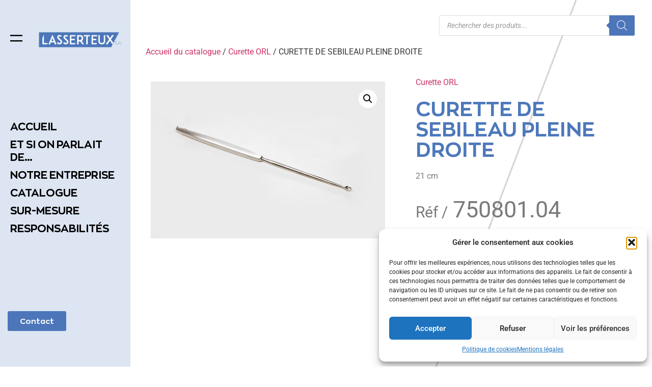

--- FILE ---
content_type: text/html; charset=UTF-8
request_url: https://www.lasserteux.fr/produit/curette-de-sebileau-pleine-droite-3/
body_size: 27802
content:
<!doctype html>
<html lang="fr-FR">
<head>
	<meta charset="UTF-8">
	<meta name="viewport" content="width=device-width, initial-scale=1">
	<link rel="profile" href="https://gmpg.org/xfn/11">
	<meta name='robots' content='index, follow, max-image-preview:large, max-snippet:-1, max-video-preview:-1' />
	<style>img:is([sizes="auto" i], [sizes^="auto," i]) { contain-intrinsic-size: 3000px 1500px }</style>
	
	<!-- This site is optimized with the Yoast SEO plugin v25.8 - https://yoast.com/wordpress/plugins/seo/ -->
	<title>CURETTE DE SEBILEAU PLEINE DROITE | LASSERTEUX</title>
	<link rel="canonical" href="https://www.lasserteux.fr/produit/curette-de-sebileau-pleine-droite-3/" />
	<meta property="og:locale" content="fr_FR" />
	<meta property="og:type" content="article" />
	<meta property="og:title" content="CURETTE DE SEBILEAU PLEINE DROITE | LASSERTEUX" />
	<meta property="og:description" content="21 cm" />
	<meta property="og:url" content="https://www.lasserteux.fr/produit/curette-de-sebileau-pleine-droite-3/" />
	<meta property="og:site_name" content="LASSERTEUX" />
	<meta property="article:modified_time" content="2023-04-07T08:46:14+00:00" />
	<meta property="og:image" content="https://www.lasserteux.fr/wp-content/uploads/2023/01/curette-de-Sebileau-droite-fenetree.jpg" />
	<meta property="og:image:width" content="1024" />
	<meta property="og:image:height" content="685" />
	<meta property="og:image:type" content="image/jpeg" />
	<meta name="twitter:card" content="summary_large_image" />
	<script type="application/ld+json" class="yoast-schema-graph">{"@context":"https://schema.org","@graph":[{"@type":"WebPage","@id":"https://www.lasserteux.fr/produit/curette-de-sebileau-pleine-droite-3/","url":"https://www.lasserteux.fr/produit/curette-de-sebileau-pleine-droite-3/","name":"CURETTE DE SEBILEAU PLEINE DROITE | LASSERTEUX","isPartOf":{"@id":"https://www.lasserteux.fr/#website"},"primaryImageOfPage":{"@id":"https://www.lasserteux.fr/produit/curette-de-sebileau-pleine-droite-3/#primaryimage"},"image":{"@id":"https://www.lasserteux.fr/produit/curette-de-sebileau-pleine-droite-3/#primaryimage"},"thumbnailUrl":"https://www.lasserteux.fr/wp-content/uploads/2023/01/curette-de-Sebileau-droite-fenetree.jpg","datePublished":"2021-03-23T09:44:40+00:00","dateModified":"2023-04-07T08:46:14+00:00","breadcrumb":{"@id":"https://www.lasserteux.fr/produit/curette-de-sebileau-pleine-droite-3/#breadcrumb"},"inLanguage":"fr-FR","potentialAction":[{"@type":"ReadAction","target":["https://www.lasserteux.fr/produit/curette-de-sebileau-pleine-droite-3/"]}]},{"@type":"ImageObject","inLanguage":"fr-FR","@id":"https://www.lasserteux.fr/produit/curette-de-sebileau-pleine-droite-3/#primaryimage","url":"https://www.lasserteux.fr/wp-content/uploads/2023/01/curette-de-Sebileau-droite-fenetree.jpg","contentUrl":"https://www.lasserteux.fr/wp-content/uploads/2023/01/curette-de-Sebileau-droite-fenetree.jpg","width":1024,"height":685},{"@type":"BreadcrumbList","@id":"https://www.lasserteux.fr/produit/curette-de-sebileau-pleine-droite-3/#breadcrumb","itemListElement":[{"@type":"ListItem","position":1,"name":"Accueil","item":"https://www.lasserteux.fr/"},{"@type":"ListItem","position":2,"name":"Catalogue","item":"https://www.lasserteux.fr/catalogue/"},{"@type":"ListItem","position":3,"name":"CURETTE DE SEBILEAU PLEINE DROITE"}]},{"@type":"WebSite","@id":"https://www.lasserteux.fr/#website","url":"https://www.lasserteux.fr/","name":"LASSERTEUX","description":"Fabrication de matériel médico-chirurgical","publisher":{"@id":"https://www.lasserteux.fr/#organization"},"potentialAction":[{"@type":"SearchAction","target":{"@type":"EntryPoint","urlTemplate":"https://www.lasserteux.fr/?s={search_term_string}"},"query-input":{"@type":"PropertyValueSpecification","valueRequired":true,"valueName":"search_term_string"}}],"inLanguage":"fr-FR"},{"@type":"Organization","@id":"https://www.lasserteux.fr/#organization","name":"LASSERTEUX","url":"https://www.lasserteux.fr/","logo":{"@type":"ImageObject","inLanguage":"fr-FR","@id":"https://www.lasserteux.fr/#/schema/logo/image/","url":"","contentUrl":"","caption":"LASSERTEUX"},"image":{"@id":"https://www.lasserteux.fr/#/schema/logo/image/"}}]}</script>
	<!-- / Yoast SEO plugin. -->


<link rel="alternate" type="application/rss+xml" title="LASSERTEUX &raquo; Flux" href="https://www.lasserteux.fr/feed/" />
<link rel="alternate" type="application/rss+xml" title="LASSERTEUX &raquo; Flux des commentaires" href="https://www.lasserteux.fr/comments/feed/" />
<script>
window._wpemojiSettings = {"baseUrl":"https:\/\/s.w.org\/images\/core\/emoji\/16.0.1\/72x72\/","ext":".png","svgUrl":"https:\/\/s.w.org\/images\/core\/emoji\/16.0.1\/svg\/","svgExt":".svg","source":{"concatemoji":"https:\/\/www.lasserteux.fr\/wp-includes\/js\/wp-emoji-release.min.js?ver=6.8.3"}};
/*! This file is auto-generated */
!function(s,n){var o,i,e;function c(e){try{var t={supportTests:e,timestamp:(new Date).valueOf()};sessionStorage.setItem(o,JSON.stringify(t))}catch(e){}}function p(e,t,n){e.clearRect(0,0,e.canvas.width,e.canvas.height),e.fillText(t,0,0);var t=new Uint32Array(e.getImageData(0,0,e.canvas.width,e.canvas.height).data),a=(e.clearRect(0,0,e.canvas.width,e.canvas.height),e.fillText(n,0,0),new Uint32Array(e.getImageData(0,0,e.canvas.width,e.canvas.height).data));return t.every(function(e,t){return e===a[t]})}function u(e,t){e.clearRect(0,0,e.canvas.width,e.canvas.height),e.fillText(t,0,0);for(var n=e.getImageData(16,16,1,1),a=0;a<n.data.length;a++)if(0!==n.data[a])return!1;return!0}function f(e,t,n,a){switch(t){case"flag":return n(e,"\ud83c\udff3\ufe0f\u200d\u26a7\ufe0f","\ud83c\udff3\ufe0f\u200b\u26a7\ufe0f")?!1:!n(e,"\ud83c\udde8\ud83c\uddf6","\ud83c\udde8\u200b\ud83c\uddf6")&&!n(e,"\ud83c\udff4\udb40\udc67\udb40\udc62\udb40\udc65\udb40\udc6e\udb40\udc67\udb40\udc7f","\ud83c\udff4\u200b\udb40\udc67\u200b\udb40\udc62\u200b\udb40\udc65\u200b\udb40\udc6e\u200b\udb40\udc67\u200b\udb40\udc7f");case"emoji":return!a(e,"\ud83e\udedf")}return!1}function g(e,t,n,a){var r="undefined"!=typeof WorkerGlobalScope&&self instanceof WorkerGlobalScope?new OffscreenCanvas(300,150):s.createElement("canvas"),o=r.getContext("2d",{willReadFrequently:!0}),i=(o.textBaseline="top",o.font="600 32px Arial",{});return e.forEach(function(e){i[e]=t(o,e,n,a)}),i}function t(e){var t=s.createElement("script");t.src=e,t.defer=!0,s.head.appendChild(t)}"undefined"!=typeof Promise&&(o="wpEmojiSettingsSupports",i=["flag","emoji"],n.supports={everything:!0,everythingExceptFlag:!0},e=new Promise(function(e){s.addEventListener("DOMContentLoaded",e,{once:!0})}),new Promise(function(t){var n=function(){try{var e=JSON.parse(sessionStorage.getItem(o));if("object"==typeof e&&"number"==typeof e.timestamp&&(new Date).valueOf()<e.timestamp+604800&&"object"==typeof e.supportTests)return e.supportTests}catch(e){}return null}();if(!n){if("undefined"!=typeof Worker&&"undefined"!=typeof OffscreenCanvas&&"undefined"!=typeof URL&&URL.createObjectURL&&"undefined"!=typeof Blob)try{var e="postMessage("+g.toString()+"("+[JSON.stringify(i),f.toString(),p.toString(),u.toString()].join(",")+"));",a=new Blob([e],{type:"text/javascript"}),r=new Worker(URL.createObjectURL(a),{name:"wpTestEmojiSupports"});return void(r.onmessage=function(e){c(n=e.data),r.terminate(),t(n)})}catch(e){}c(n=g(i,f,p,u))}t(n)}).then(function(e){for(var t in e)n.supports[t]=e[t],n.supports.everything=n.supports.everything&&n.supports[t],"flag"!==t&&(n.supports.everythingExceptFlag=n.supports.everythingExceptFlag&&n.supports[t]);n.supports.everythingExceptFlag=n.supports.everythingExceptFlag&&!n.supports.flag,n.DOMReady=!1,n.readyCallback=function(){n.DOMReady=!0}}).then(function(){return e}).then(function(){var e;n.supports.everything||(n.readyCallback(),(e=n.source||{}).concatemoji?t(e.concatemoji):e.wpemoji&&e.twemoji&&(t(e.twemoji),t(e.wpemoji)))}))}((window,document),window._wpemojiSettings);
</script>
<style id='wp-emoji-styles-inline-css'>

	img.wp-smiley, img.emoji {
		display: inline !important;
		border: none !important;
		box-shadow: none !important;
		height: 1em !important;
		width: 1em !important;
		margin: 0 0.07em !important;
		vertical-align: -0.1em !important;
		background: none !important;
		padding: 0 !important;
	}
</style>
<link rel='stylesheet' id='wp-block-library-css' href='https://www.lasserteux.fr/wp-includes/css/dist/block-library/style.min.css?ver=6.8.3' media='all' />
<style id='global-styles-inline-css'>
:root{--wp--preset--aspect-ratio--square: 1;--wp--preset--aspect-ratio--4-3: 4/3;--wp--preset--aspect-ratio--3-4: 3/4;--wp--preset--aspect-ratio--3-2: 3/2;--wp--preset--aspect-ratio--2-3: 2/3;--wp--preset--aspect-ratio--16-9: 16/9;--wp--preset--aspect-ratio--9-16: 9/16;--wp--preset--color--black: #000000;--wp--preset--color--cyan-bluish-gray: #abb8c3;--wp--preset--color--white: #ffffff;--wp--preset--color--pale-pink: #f78da7;--wp--preset--color--vivid-red: #cf2e2e;--wp--preset--color--luminous-vivid-orange: #ff6900;--wp--preset--color--luminous-vivid-amber: #fcb900;--wp--preset--color--light-green-cyan: #7bdcb5;--wp--preset--color--vivid-green-cyan: #00d084;--wp--preset--color--pale-cyan-blue: #8ed1fc;--wp--preset--color--vivid-cyan-blue: #0693e3;--wp--preset--color--vivid-purple: #9b51e0;--wp--preset--gradient--vivid-cyan-blue-to-vivid-purple: linear-gradient(135deg,rgba(6,147,227,1) 0%,rgb(155,81,224) 100%);--wp--preset--gradient--light-green-cyan-to-vivid-green-cyan: linear-gradient(135deg,rgb(122,220,180) 0%,rgb(0,208,130) 100%);--wp--preset--gradient--luminous-vivid-amber-to-luminous-vivid-orange: linear-gradient(135deg,rgba(252,185,0,1) 0%,rgba(255,105,0,1) 100%);--wp--preset--gradient--luminous-vivid-orange-to-vivid-red: linear-gradient(135deg,rgba(255,105,0,1) 0%,rgb(207,46,46) 100%);--wp--preset--gradient--very-light-gray-to-cyan-bluish-gray: linear-gradient(135deg,rgb(238,238,238) 0%,rgb(169,184,195) 100%);--wp--preset--gradient--cool-to-warm-spectrum: linear-gradient(135deg,rgb(74,234,220) 0%,rgb(151,120,209) 20%,rgb(207,42,186) 40%,rgb(238,44,130) 60%,rgb(251,105,98) 80%,rgb(254,248,76) 100%);--wp--preset--gradient--blush-light-purple: linear-gradient(135deg,rgb(255,206,236) 0%,rgb(152,150,240) 100%);--wp--preset--gradient--blush-bordeaux: linear-gradient(135deg,rgb(254,205,165) 0%,rgb(254,45,45) 50%,rgb(107,0,62) 100%);--wp--preset--gradient--luminous-dusk: linear-gradient(135deg,rgb(255,203,112) 0%,rgb(199,81,192) 50%,rgb(65,88,208) 100%);--wp--preset--gradient--pale-ocean: linear-gradient(135deg,rgb(255,245,203) 0%,rgb(182,227,212) 50%,rgb(51,167,181) 100%);--wp--preset--gradient--electric-grass: linear-gradient(135deg,rgb(202,248,128) 0%,rgb(113,206,126) 100%);--wp--preset--gradient--midnight: linear-gradient(135deg,rgb(2,3,129) 0%,rgb(40,116,252) 100%);--wp--preset--font-size--small: 13px;--wp--preset--font-size--medium: 20px;--wp--preset--font-size--large: 36px;--wp--preset--font-size--x-large: 42px;--wp--preset--font-family--inter: "Inter", sans-serif;--wp--preset--font-family--cardo: Cardo;--wp--preset--spacing--20: 0.44rem;--wp--preset--spacing--30: 0.67rem;--wp--preset--spacing--40: 1rem;--wp--preset--spacing--50: 1.5rem;--wp--preset--spacing--60: 2.25rem;--wp--preset--spacing--70: 3.38rem;--wp--preset--spacing--80: 5.06rem;--wp--preset--shadow--natural: 6px 6px 9px rgba(0, 0, 0, 0.2);--wp--preset--shadow--deep: 12px 12px 50px rgba(0, 0, 0, 0.4);--wp--preset--shadow--sharp: 6px 6px 0px rgba(0, 0, 0, 0.2);--wp--preset--shadow--outlined: 6px 6px 0px -3px rgba(255, 255, 255, 1), 6px 6px rgba(0, 0, 0, 1);--wp--preset--shadow--crisp: 6px 6px 0px rgba(0, 0, 0, 1);}:root { --wp--style--global--content-size: 800px;--wp--style--global--wide-size: 1200px; }:where(body) { margin: 0; }.wp-site-blocks > .alignleft { float: left; margin-right: 2em; }.wp-site-blocks > .alignright { float: right; margin-left: 2em; }.wp-site-blocks > .aligncenter { justify-content: center; margin-left: auto; margin-right: auto; }:where(.wp-site-blocks) > * { margin-block-start: 24px; margin-block-end: 0; }:where(.wp-site-blocks) > :first-child { margin-block-start: 0; }:where(.wp-site-blocks) > :last-child { margin-block-end: 0; }:root { --wp--style--block-gap: 24px; }:root :where(.is-layout-flow) > :first-child{margin-block-start: 0;}:root :where(.is-layout-flow) > :last-child{margin-block-end: 0;}:root :where(.is-layout-flow) > *{margin-block-start: 24px;margin-block-end: 0;}:root :where(.is-layout-constrained) > :first-child{margin-block-start: 0;}:root :where(.is-layout-constrained) > :last-child{margin-block-end: 0;}:root :where(.is-layout-constrained) > *{margin-block-start: 24px;margin-block-end: 0;}:root :where(.is-layout-flex){gap: 24px;}:root :where(.is-layout-grid){gap: 24px;}.is-layout-flow > .alignleft{float: left;margin-inline-start: 0;margin-inline-end: 2em;}.is-layout-flow > .alignright{float: right;margin-inline-start: 2em;margin-inline-end: 0;}.is-layout-flow > .aligncenter{margin-left: auto !important;margin-right: auto !important;}.is-layout-constrained > .alignleft{float: left;margin-inline-start: 0;margin-inline-end: 2em;}.is-layout-constrained > .alignright{float: right;margin-inline-start: 2em;margin-inline-end: 0;}.is-layout-constrained > .aligncenter{margin-left: auto !important;margin-right: auto !important;}.is-layout-constrained > :where(:not(.alignleft):not(.alignright):not(.alignfull)){max-width: var(--wp--style--global--content-size);margin-left: auto !important;margin-right: auto !important;}.is-layout-constrained > .alignwide{max-width: var(--wp--style--global--wide-size);}body .is-layout-flex{display: flex;}.is-layout-flex{flex-wrap: wrap;align-items: center;}.is-layout-flex > :is(*, div){margin: 0;}body .is-layout-grid{display: grid;}.is-layout-grid > :is(*, div){margin: 0;}body{padding-top: 0px;padding-right: 0px;padding-bottom: 0px;padding-left: 0px;}a:where(:not(.wp-element-button)){text-decoration: underline;}:root :where(.wp-element-button, .wp-block-button__link){background-color: #32373c;border-width: 0;color: #fff;font-family: inherit;font-size: inherit;line-height: inherit;padding: calc(0.667em + 2px) calc(1.333em + 2px);text-decoration: none;}.has-black-color{color: var(--wp--preset--color--black) !important;}.has-cyan-bluish-gray-color{color: var(--wp--preset--color--cyan-bluish-gray) !important;}.has-white-color{color: var(--wp--preset--color--white) !important;}.has-pale-pink-color{color: var(--wp--preset--color--pale-pink) !important;}.has-vivid-red-color{color: var(--wp--preset--color--vivid-red) !important;}.has-luminous-vivid-orange-color{color: var(--wp--preset--color--luminous-vivid-orange) !important;}.has-luminous-vivid-amber-color{color: var(--wp--preset--color--luminous-vivid-amber) !important;}.has-light-green-cyan-color{color: var(--wp--preset--color--light-green-cyan) !important;}.has-vivid-green-cyan-color{color: var(--wp--preset--color--vivid-green-cyan) !important;}.has-pale-cyan-blue-color{color: var(--wp--preset--color--pale-cyan-blue) !important;}.has-vivid-cyan-blue-color{color: var(--wp--preset--color--vivid-cyan-blue) !important;}.has-vivid-purple-color{color: var(--wp--preset--color--vivid-purple) !important;}.has-black-background-color{background-color: var(--wp--preset--color--black) !important;}.has-cyan-bluish-gray-background-color{background-color: var(--wp--preset--color--cyan-bluish-gray) !important;}.has-white-background-color{background-color: var(--wp--preset--color--white) !important;}.has-pale-pink-background-color{background-color: var(--wp--preset--color--pale-pink) !important;}.has-vivid-red-background-color{background-color: var(--wp--preset--color--vivid-red) !important;}.has-luminous-vivid-orange-background-color{background-color: var(--wp--preset--color--luminous-vivid-orange) !important;}.has-luminous-vivid-amber-background-color{background-color: var(--wp--preset--color--luminous-vivid-amber) !important;}.has-light-green-cyan-background-color{background-color: var(--wp--preset--color--light-green-cyan) !important;}.has-vivid-green-cyan-background-color{background-color: var(--wp--preset--color--vivid-green-cyan) !important;}.has-pale-cyan-blue-background-color{background-color: var(--wp--preset--color--pale-cyan-blue) !important;}.has-vivid-cyan-blue-background-color{background-color: var(--wp--preset--color--vivid-cyan-blue) !important;}.has-vivid-purple-background-color{background-color: var(--wp--preset--color--vivid-purple) !important;}.has-black-border-color{border-color: var(--wp--preset--color--black) !important;}.has-cyan-bluish-gray-border-color{border-color: var(--wp--preset--color--cyan-bluish-gray) !important;}.has-white-border-color{border-color: var(--wp--preset--color--white) !important;}.has-pale-pink-border-color{border-color: var(--wp--preset--color--pale-pink) !important;}.has-vivid-red-border-color{border-color: var(--wp--preset--color--vivid-red) !important;}.has-luminous-vivid-orange-border-color{border-color: var(--wp--preset--color--luminous-vivid-orange) !important;}.has-luminous-vivid-amber-border-color{border-color: var(--wp--preset--color--luminous-vivid-amber) !important;}.has-light-green-cyan-border-color{border-color: var(--wp--preset--color--light-green-cyan) !important;}.has-vivid-green-cyan-border-color{border-color: var(--wp--preset--color--vivid-green-cyan) !important;}.has-pale-cyan-blue-border-color{border-color: var(--wp--preset--color--pale-cyan-blue) !important;}.has-vivid-cyan-blue-border-color{border-color: var(--wp--preset--color--vivid-cyan-blue) !important;}.has-vivid-purple-border-color{border-color: var(--wp--preset--color--vivid-purple) !important;}.has-vivid-cyan-blue-to-vivid-purple-gradient-background{background: var(--wp--preset--gradient--vivid-cyan-blue-to-vivid-purple) !important;}.has-light-green-cyan-to-vivid-green-cyan-gradient-background{background: var(--wp--preset--gradient--light-green-cyan-to-vivid-green-cyan) !important;}.has-luminous-vivid-amber-to-luminous-vivid-orange-gradient-background{background: var(--wp--preset--gradient--luminous-vivid-amber-to-luminous-vivid-orange) !important;}.has-luminous-vivid-orange-to-vivid-red-gradient-background{background: var(--wp--preset--gradient--luminous-vivid-orange-to-vivid-red) !important;}.has-very-light-gray-to-cyan-bluish-gray-gradient-background{background: var(--wp--preset--gradient--very-light-gray-to-cyan-bluish-gray) !important;}.has-cool-to-warm-spectrum-gradient-background{background: var(--wp--preset--gradient--cool-to-warm-spectrum) !important;}.has-blush-light-purple-gradient-background{background: var(--wp--preset--gradient--blush-light-purple) !important;}.has-blush-bordeaux-gradient-background{background: var(--wp--preset--gradient--blush-bordeaux) !important;}.has-luminous-dusk-gradient-background{background: var(--wp--preset--gradient--luminous-dusk) !important;}.has-pale-ocean-gradient-background{background: var(--wp--preset--gradient--pale-ocean) !important;}.has-electric-grass-gradient-background{background: var(--wp--preset--gradient--electric-grass) !important;}.has-midnight-gradient-background{background: var(--wp--preset--gradient--midnight) !important;}.has-small-font-size{font-size: var(--wp--preset--font-size--small) !important;}.has-medium-font-size{font-size: var(--wp--preset--font-size--medium) !important;}.has-large-font-size{font-size: var(--wp--preset--font-size--large) !important;}.has-x-large-font-size{font-size: var(--wp--preset--font-size--x-large) !important;}.has-inter-font-family{font-family: var(--wp--preset--font-family--inter) !important;}.has-cardo-font-family{font-family: var(--wp--preset--font-family--cardo) !important;}
:root :where(.wp-block-pullquote){font-size: 1.5em;line-height: 1.6;}
</style>
<link rel='stylesheet' id='photoswipe-css' href='https://www.lasserteux.fr/wp-content/plugins/woocommerce/assets/css/photoswipe/photoswipe.min.css?ver=9.1.4' media='all' />
<link rel='stylesheet' id='photoswipe-default-skin-css' href='https://www.lasserteux.fr/wp-content/plugins/woocommerce/assets/css/photoswipe/default-skin/default-skin.min.css?ver=9.1.4' media='all' />
<link rel='stylesheet' id='woocommerce-layout-css' href='https://www.lasserteux.fr/wp-content/plugins/woocommerce/assets/css/woocommerce-layout.css?ver=9.1.4' media='all' />
<link rel='stylesheet' id='woocommerce-smallscreen-css' href='https://www.lasserteux.fr/wp-content/plugins/woocommerce/assets/css/woocommerce-smallscreen.css?ver=9.1.4' media='only screen and (max-width: 768px)' />
<link rel='stylesheet' id='woocommerce-general-css' href='https://www.lasserteux.fr/wp-content/plugins/woocommerce/assets/css/woocommerce.css?ver=9.1.4' media='all' />
<style id='woocommerce-inline-inline-css'>
.woocommerce form .form-row .required { visibility: visible; }
</style>
<link rel='stylesheet' id='cmplz-general-css' href='https://www.lasserteux.fr/wp-content/plugins/complianz-gdpr/assets/css/cookieblocker.min.css?ver=1754380163' media='all' />
<link rel='stylesheet' id='dgwt-wcas-style-css' href='https://www.lasserteux.fr/wp-content/plugins/ajax-search-for-woocommerce-premium/assets/css/style.min.css?ver=1.22.1' media='all' />
<link rel='stylesheet' id='parent-style-css' href='https://www.lasserteux.fr/wp-content/themes/hello-elementor/style.css?ver=6.8.3' media='all' />
<link rel='stylesheet' id='child-style-css' href='https://www.lasserteux.fr/wp-content/themes/oci/style.css?ver=2.0.0' media='all' />
<link rel='stylesheet' id='hello-elementor-css' href='https://www.lasserteux.fr/wp-content/themes/hello-elementor/assets/css/reset.css?ver=3.4.4' media='all' />
<link rel='stylesheet' id='hello-elementor-theme-style-css' href='https://www.lasserteux.fr/wp-content/themes/hello-elementor/assets/css/theme.css?ver=3.4.4' media='all' />
<link rel='stylesheet' id='hello-elementor-header-footer-css' href='https://www.lasserteux.fr/wp-content/themes/hello-elementor/assets/css/header-footer.css?ver=3.4.4' media='all' />
<link rel='stylesheet' id='elementor-frontend-css' href='https://www.lasserteux.fr/wp-content/plugins/elementor/assets/css/frontend.min.css?ver=3.31.3' media='all' />
<link rel='stylesheet' id='elementor-post-4870-css' href='https://www.lasserteux.fr/wp-content/uploads/elementor/css/post-4870.css?ver=1759266185' media='all' />
<link rel='stylesheet' id='widget-image-css' href='https://www.lasserteux.fr/wp-content/plugins/elementor/assets/css/widget-image.min.css?ver=3.31.3' media='all' />
<link rel='stylesheet' id='widget-icon-list-css' href='https://www.lasserteux.fr/wp-content/plugins/elementor/assets/css/widget-icon-list.min.css?ver=3.31.3' media='all' />
<link rel='stylesheet' id='e-sticky-css' href='https://www.lasserteux.fr/wp-content/plugins/elementor-pro/assets/css/modules/sticky.min.css?ver=3.31.2' media='all' />
<link rel='stylesheet' id='widget-woocommerce-product-images-css' href='https://www.lasserteux.fr/wp-content/plugins/elementor-pro/assets/css/widget-woocommerce-product-images.min.css?ver=3.31.2' media='all' />
<link rel='stylesheet' id='widget-heading-css' href='https://www.lasserteux.fr/wp-content/plugins/elementor/assets/css/widget-heading.min.css?ver=3.31.3' media='all' />
<link rel='stylesheet' id='widget-spacer-css' href='https://www.lasserteux.fr/wp-content/plugins/elementor/assets/css/widget-spacer.min.css?ver=3.31.3' media='all' />
<link rel='stylesheet' id='widget-woocommerce-product-add-to-cart-css' href='https://www.lasserteux.fr/wp-content/plugins/elementor-pro/assets/css/widget-woocommerce-product-add-to-cart.min.css?ver=3.31.2' media='all' />
<link rel='stylesheet' id='jet-elements-css' href='https://www.lasserteux.fr/wp-content/plugins/jet-elements/assets/css/jet-elements.css?ver=2.6.9' media='all' />
<link rel='stylesheet' id='jet-elements-skin-css' href='https://www.lasserteux.fr/wp-content/plugins/jet-elements/assets/css/jet-elements-skin.css?ver=2.6.9' media='all' />
<link rel='stylesheet' id='elementor-icons-css' href='https://www.lasserteux.fr/wp-content/plugins/elementor/assets/lib/eicons/css/elementor-icons.min.css?ver=5.43.0' media='all' />
<link rel='stylesheet' id='elementor-post-23336-css' href='https://www.lasserteux.fr/wp-content/uploads/elementor/css/post-23336.css?ver=1759266185' media='all' />
<link rel='stylesheet' id='elementor-post-23471-css' href='https://www.lasserteux.fr/wp-content/uploads/elementor/css/post-23471.css?ver=1759266241' media='all' />
<link rel='stylesheet' id='yith_wcp_frontend-css' href='https://www.lasserteux.fr/wp-content/plugins/yith-woocommerce-composite-products-premium/assets/css/yith-wcp-frontend.css?ver=1.1.20' media='all' />
<link rel='stylesheet' id='elementor-gf-local-roboto-css' href='https://www.lasserteux.fr/wp-content/uploads/elementor/google-fonts/css/roboto.css?ver=1754380297' media='all' />
<link rel='stylesheet' id='elementor-gf-local-robotoslab-css' href='https://www.lasserteux.fr/wp-content/uploads/elementor/google-fonts/css/robotoslab.css?ver=1754380300' media='all' />
<link rel='stylesheet' id='elementor-icons-shared-0-css' href='https://www.lasserteux.fr/wp-content/plugins/elementor/assets/lib/font-awesome/css/fontawesome.min.css?ver=5.15.3' media='all' />
<link rel='stylesheet' id='elementor-icons-fa-solid-css' href='https://www.lasserteux.fr/wp-content/plugins/elementor/assets/lib/font-awesome/css/solid.min.css?ver=5.15.3' media='all' />
<link rel='stylesheet' id='elementor-icons-fa-regular-css' href='https://www.lasserteux.fr/wp-content/plugins/elementor/assets/lib/font-awesome/css/regular.min.css?ver=5.15.3' media='all' />
<script type="text/template" id="tmpl-variation-template">
	<div class="woocommerce-variation-description">{{{ data.variation.variation_description }}}</div>
	<div class="woocommerce-variation-price">{{{ data.variation.price_html }}}</div>
	<div class="woocommerce-variation-availability">{{{ data.variation.availability_html }}}</div>
</script>
<script type="text/template" id="tmpl-unavailable-variation-template">
	<p>Sorry, this product is unavailable. Please choose a different combination.</p>
</script>
<script src="https://www.lasserteux.fr/wp-includes/js/jquery/jquery.min.js?ver=3.7.1" id="jquery-core-js"></script>
<script src="https://www.lasserteux.fr/wp-includes/js/jquery/jquery-migrate.min.js?ver=3.4.1" id="jquery-migrate-js"></script>
<script src="https://www.lasserteux.fr/wp-content/plugins/woocommerce/assets/js/jquery-blockui/jquery.blockUI.min.js?ver=2.7.0-wc.9.1.4" id="jquery-blockui-js" data-wp-strategy="defer"></script>
<script id="wc-add-to-cart-js-extra">
var wc_add_to_cart_params = {"ajax_url":"\/wp-admin\/admin-ajax.php","wc_ajax_url":"\/?wc-ajax=%%endpoint%%","i18n_view_cart":"View cart","cart_url":"https:\/\/www.lasserteux.fr","is_cart":"","cart_redirect_after_add":"no"};
</script>
<script src="https://www.lasserteux.fr/wp-content/plugins/woocommerce/assets/js/frontend/add-to-cart.min.js?ver=9.1.4" id="wc-add-to-cart-js" defer data-wp-strategy="defer"></script>
<script src="https://www.lasserteux.fr/wp-content/plugins/woocommerce/assets/js/zoom/jquery.zoom.min.js?ver=1.7.21-wc.9.1.4" id="zoom-js" defer data-wp-strategy="defer"></script>
<script src="https://www.lasserteux.fr/wp-content/plugins/woocommerce/assets/js/flexslider/jquery.flexslider.min.js?ver=2.7.2-wc.9.1.4" id="flexslider-js" defer data-wp-strategy="defer"></script>
<script src="https://www.lasserteux.fr/wp-content/plugins/woocommerce/assets/js/photoswipe/photoswipe.min.js?ver=4.1.1-wc.9.1.4" id="photoswipe-js" defer data-wp-strategy="defer"></script>
<script src="https://www.lasserteux.fr/wp-content/plugins/woocommerce/assets/js/photoswipe/photoswipe-ui-default.min.js?ver=4.1.1-wc.9.1.4" id="photoswipe-ui-default-js" defer data-wp-strategy="defer"></script>
<script id="wc-single-product-js-extra">
var wc_single_product_params = {"i18n_required_rating_text":"Please select a rating","review_rating_required":"yes","flexslider":{"rtl":false,"animation":"slide","smoothHeight":true,"directionNav":false,"controlNav":"thumbnails","slideshow":false,"animationSpeed":500,"animationLoop":false,"allowOneSlide":false},"zoom_enabled":"1","zoom_options":[],"photoswipe_enabled":"1","photoswipe_options":{"shareEl":false,"closeOnScroll":false,"history":false,"hideAnimationDuration":0,"showAnimationDuration":0},"flexslider_enabled":"1"};
</script>
<script src="https://www.lasserteux.fr/wp-content/plugins/woocommerce/assets/js/frontend/single-product.min.js?ver=9.1.4" id="wc-single-product-js" defer data-wp-strategy="defer"></script>
<script src="https://www.lasserteux.fr/wp-content/plugins/woocommerce/assets/js/js-cookie/js.cookie.min.js?ver=2.1.4-wc.9.1.4" id="js-cookie-js" defer data-wp-strategy="defer"></script>
<script id="woocommerce-js-extra">
var woocommerce_params = {"ajax_url":"\/wp-admin\/admin-ajax.php","wc_ajax_url":"\/?wc-ajax=%%endpoint%%"};
</script>
<script src="https://www.lasserteux.fr/wp-content/plugins/woocommerce/assets/js/frontend/woocommerce.min.js?ver=9.1.4" id="woocommerce-js" defer data-wp-strategy="defer"></script>
<script src="https://www.lasserteux.fr/wp-content/themes/oci/scripts.js?ver=6.8.3" id="my-js-js"></script>
<script src="https://www.lasserteux.fr/wp-includes/js/underscore.min.js?ver=1.13.7" id="underscore-js"></script>
<script id="wp-util-js-extra">
var _wpUtilSettings = {"ajax":{"url":"\/wp-admin\/admin-ajax.php"}};
</script>
<script src="https://www.lasserteux.fr/wp-includes/js/wp-util.min.js?ver=6.8.3" id="wp-util-js"></script>
<link rel="https://api.w.org/" href="https://www.lasserteux.fr/wp-json/" /><link rel="alternate" title="JSON" type="application/json" href="https://www.lasserteux.fr/wp-json/wp/v2/product/1433" /><link rel="EditURI" type="application/rsd+xml" title="RSD" href="https://www.lasserteux.fr/xmlrpc.php?rsd" />
<link rel='shortlink' href='https://www.lasserteux.fr/?p=1433' />
<link rel="alternate" title="oEmbed (JSON)" type="application/json+oembed" href="https://www.lasserteux.fr/wp-json/oembed/1.0/embed?url=https%3A%2F%2Fwww.lasserteux.fr%2Fproduit%2Fcurette-de-sebileau-pleine-droite-3%2F" />
<link rel="alternate" title="oEmbed (XML)" type="text/xml+oembed" href="https://www.lasserteux.fr/wp-json/oembed/1.0/embed?url=https%3A%2F%2Fwww.lasserteux.fr%2Fproduit%2Fcurette-de-sebileau-pleine-droite-3%2F&#038;format=xml" />
			<style>.cmplz-hidden {
					display: none !important;
				}</style>		<style>
			.dgwt-wcas-ico-magnifier,.dgwt-wcas-ico-magnifier-handler{max-width:20px}.dgwt-wcas-search-wrapp .dgwt-wcas-sf-wrapp .dgwt-wcas-search-submit::before{border-color:transparent #4d76ba}.dgwt-wcas-search-wrapp .dgwt-wcas-sf-wrapp .dgwt-wcas-search-submit:hover::before,.dgwt-wcas-search-wrapp .dgwt-wcas-sf-wrapp .dgwt-wcas-search-submit:focus::before{border-right-color:#4d76ba}.dgwt-wcas-search-wrapp .dgwt-wcas-sf-wrapp .dgwt-wcas-search-submit,.dgwt-wcas-om-bar .dgwt-wcas-om-return{background-color:#4d76ba;color:#fff}.dgwt-wcas-search-wrapp .dgwt-wcas-ico-magnifier,.dgwt-wcas-search-wrapp .dgwt-wcas-sf-wrapp .dgwt-wcas-search-submit svg path,.dgwt-wcas-om-bar .dgwt-wcas-om-return svg path{fill:#fff}		</style>
		<meta name="description" content="21 cm">
	<noscript><style>.woocommerce-product-gallery{ opacity: 1 !important; }</style></noscript>
	<meta name="generator" content="Elementor 3.31.3; features: additional_custom_breakpoints, e_element_cache; settings: css_print_method-external, google_font-enabled, font_display-auto">
			<style>
				.e-con.e-parent:nth-of-type(n+4):not(.e-lazyloaded):not(.e-no-lazyload),
				.e-con.e-parent:nth-of-type(n+4):not(.e-lazyloaded):not(.e-no-lazyload) * {
					background-image: none !important;
				}
				@media screen and (max-height: 1024px) {
					.e-con.e-parent:nth-of-type(n+3):not(.e-lazyloaded):not(.e-no-lazyload),
					.e-con.e-parent:nth-of-type(n+3):not(.e-lazyloaded):not(.e-no-lazyload) * {
						background-image: none !important;
					}
				}
				@media screen and (max-height: 640px) {
					.e-con.e-parent:nth-of-type(n+2):not(.e-lazyloaded):not(.e-no-lazyload),
					.e-con.e-parent:nth-of-type(n+2):not(.e-lazyloaded):not(.e-no-lazyload) * {
						background-image: none !important;
					}
				}
			</style>
			<style class='wp-fonts-local'>
@font-face{font-family:Inter;font-style:normal;font-weight:300 900;font-display:fallback;src:url('https://www.lasserteux.fr/wp-content/plugins/woocommerce/assets/fonts/Inter-VariableFont_slnt,wght.woff2') format('woff2');font-stretch:normal;}
@font-face{font-family:Cardo;font-style:normal;font-weight:400;font-display:fallback;src:url('https://www.lasserteux.fr/wp-content/plugins/woocommerce/assets/fonts/cardo_normal_400.woff2') format('woff2');}
</style>
<link rel="icon" href="https://www.lasserteux.fr/wp-content/uploads/2022/01/cropped-favicon-300x300-1-64x64.png" sizes="32x32" />
<link rel="icon" href="https://www.lasserteux.fr/wp-content/uploads/2022/01/cropped-favicon-300x300-1.png" sizes="192x192" />
<link rel="apple-touch-icon" href="https://www.lasserteux.fr/wp-content/uploads/2022/01/cropped-favicon-300x300-1.png" />
<meta name="msapplication-TileImage" content="https://www.lasserteux.fr/wp-content/uploads/2022/01/cropped-favicon-300x300-1.png" />
</head>
<body data-cmplz=1 class="wp-singular product-template-default single single-product postid-1433 wp-embed-responsive wp-theme-hello-elementor wp-child-theme-oci theme-hello-elementor woocommerce woocommerce-page woocommerce-no-js hello-elementor-default elementor-default elementor-template-full-width elementor-kit-4870 elementor-page-23471">


<a class="skip-link screen-reader-text" href="#content">Aller au contenu</a>

<header id="site-header" class="site-header dynamic-header menu-dropdown-tablet">
	<div class="header-inner">
		<div class="site-branding show-title">
							<div class="site-title show">
					<a href="https://www.lasserteux.fr/" title="Accueil" rel="home">
						LASSERTEUX					</a>
				</div>
							<p class="site-description show">
					Fabrication de matériel médico-chirurgical				</p>
					</div>

					<nav class="site-navigation show" aria-label="Menu principal">
				<ul id="menu-menu-principal" class="menu"><li id="menu-item-23461" class="menu-item menu-item-type-post_type menu-item-object-page menu-item-home menu-item-23461"><a href="https://www.lasserteux.fr/">Accueil</a></li>
<li id="menu-item-23459" class="menu-item menu-item-type-post_type menu-item-object-page menu-item-23459"><a href="https://www.lasserteux.fr/et-si-on-parlait-de/">Et si on parlait de…</a></li>
<li id="menu-item-23458" class="menu-item menu-item-type-post_type menu-item-object-page menu-item-23458"><a href="https://www.lasserteux.fr/notre-entreprise/">Notre entreprise</a></li>
<li id="menu-item-23460" class="menu-item menu-item-type-post_type menu-item-object-page current_page_parent menu-item-23460"><a href="https://www.lasserteux.fr/catalogue/">Catalogue</a></li>
<li id="menu-item-23456" class="menu-item menu-item-type-post_type menu-item-object-page menu-item-23456"><a href="https://www.lasserteux.fr/sur-mesure/">Sur-mesure</a></li>
<li id="menu-item-23457" class="menu-item menu-item-type-post_type menu-item-object-page menu-item-23457"><a href="https://www.lasserteux.fr/responsabilites/">Responsabilités</a></li>
</ul>			</nav>
							<div class="site-navigation-toggle-holder show">
				<button type="button" class="site-navigation-toggle" aria-label="Menu">
					<span class="site-navigation-toggle-icon" aria-hidden="true"></span>
				</button>
			</div>
			<nav class="site-navigation-dropdown show" aria-label="Menu mobile" aria-hidden="true" inert>
				<ul id="menu-menu-principal-1" class="menu"><li class="menu-item menu-item-type-post_type menu-item-object-page menu-item-home menu-item-23461"><a href="https://www.lasserteux.fr/">Accueil</a></li>
<li class="menu-item menu-item-type-post_type menu-item-object-page menu-item-23459"><a href="https://www.lasserteux.fr/et-si-on-parlait-de/">Et si on parlait de…</a></li>
<li class="menu-item menu-item-type-post_type menu-item-object-page menu-item-23458"><a href="https://www.lasserteux.fr/notre-entreprise/">Notre entreprise</a></li>
<li class="menu-item menu-item-type-post_type menu-item-object-page current_page_parent menu-item-23460"><a href="https://www.lasserteux.fr/catalogue/">Catalogue</a></li>
<li class="menu-item menu-item-type-post_type menu-item-object-page menu-item-23456"><a href="https://www.lasserteux.fr/sur-mesure/">Sur-mesure</a></li>
<li class="menu-item menu-item-type-post_type menu-item-object-page menu-item-23457"><a href="https://www.lasserteux.fr/responsabilites/">Responsabilités</a></li>
</ul>			</nav>
			</div>
</header>
<div class="woocommerce-notices-wrapper"></div>		<div data-elementor-type="product" data-elementor-id="23471" class="elementor elementor-23471 elementor-location-single post-1433 product type-product status-publish has-post-thumbnail product_cat-curette-orl product_tag-4-mm first instock shipping-taxable purchasable product-type-yith-composite product" data-elementor-post-type="elementor_library">
					<section class="elementor-section elementor-top-section elementor-element elementor-element-0c27ea4 elementor-section-full_width elementor-section-height-default elementor-section-height-default" data-id="0c27ea4" data-element_type="section" data-settings="{&quot;jet_parallax_layout_list&quot;:[{&quot;jet_parallax_layout_image&quot;:{&quot;url&quot;:&quot;&quot;,&quot;id&quot;:&quot;&quot;,&quot;size&quot;:&quot;&quot;},&quot;_id&quot;:&quot;3f6b563&quot;,&quot;jet_parallax_layout_image_tablet&quot;:{&quot;url&quot;:&quot;&quot;,&quot;id&quot;:&quot;&quot;,&quot;size&quot;:&quot;&quot;},&quot;jet_parallax_layout_image_mobile&quot;:{&quot;url&quot;:&quot;&quot;,&quot;id&quot;:&quot;&quot;,&quot;size&quot;:&quot;&quot;},&quot;jet_parallax_layout_speed&quot;:{&quot;unit&quot;:&quot;%&quot;,&quot;size&quot;:50,&quot;sizes&quot;:[]},&quot;jet_parallax_layout_type&quot;:&quot;scroll&quot;,&quot;jet_parallax_layout_direction&quot;:null,&quot;jet_parallax_layout_fx_direction&quot;:null,&quot;jet_parallax_layout_z_index&quot;:&quot;&quot;,&quot;jet_parallax_layout_bg_x&quot;:50,&quot;jet_parallax_layout_bg_x_tablet&quot;:&quot;&quot;,&quot;jet_parallax_layout_bg_x_mobile&quot;:&quot;&quot;,&quot;jet_parallax_layout_bg_y&quot;:50,&quot;jet_parallax_layout_bg_y_tablet&quot;:&quot;&quot;,&quot;jet_parallax_layout_bg_y_mobile&quot;:&quot;&quot;,&quot;jet_parallax_layout_bg_size&quot;:&quot;auto&quot;,&quot;jet_parallax_layout_bg_size_tablet&quot;:&quot;&quot;,&quot;jet_parallax_layout_bg_size_mobile&quot;:&quot;&quot;,&quot;jet_parallax_layout_animation_prop&quot;:&quot;transform&quot;,&quot;jet_parallax_layout_on&quot;:[&quot;desktop&quot;,&quot;tablet&quot;]}]}">
						<div class="elementor-container elementor-column-gap-default">
					<div class="elementor-column elementor-col-33 elementor-top-column elementor-element elementor-element-3eb7a69" data-id="3eb7a69" data-element_type="column" data-settings="{&quot;background_background&quot;:&quot;classic&quot;}">
			<div class="elementor-widget-wrap elementor-element-populated">
						<div class="elementor-element elementor-element-32f4e00 elementor-widget elementor-widget-template" data-id="32f4e00" data-element_type="widget" data-settings="{&quot;sticky&quot;:&quot;top&quot;,&quot;sticky_on&quot;:[&quot;desktop&quot;,&quot;tablet&quot;,&quot;mobile&quot;],&quot;sticky_offset&quot;:0,&quot;sticky_effects_offset&quot;:0,&quot;sticky_anchor_link_offset&quot;:0}" data-widget_type="template.default">
				<div class="elementor-widget-container">
							<div class="elementor-template">
					<div data-elementor-type="section" data-elementor-id="23382" class="elementor elementor-23382 elementor-location-single" data-elementor-post-type="elementor_library">
					<header class="elementor-section elementor-top-section elementor-element elementor-element-67c83b8 elementor-section-full_width elementor-section-items-stretch elementor-section-height-min-height elementor-hidden-tablet elementor-hidden-mobile elementor-section-height-default" data-id="67c83b8" data-element_type="section" data-settings="{&quot;background_background&quot;:&quot;classic&quot;,&quot;jet_parallax_layout_list&quot;:[{&quot;jet_parallax_layout_image&quot;:{&quot;url&quot;:&quot;&quot;,&quot;id&quot;:&quot;&quot;,&quot;size&quot;:&quot;&quot;},&quot;_id&quot;:&quot;736d966&quot;,&quot;jet_parallax_layout_image_tablet&quot;:{&quot;url&quot;:&quot;&quot;,&quot;id&quot;:&quot;&quot;,&quot;size&quot;:&quot;&quot;},&quot;jet_parallax_layout_image_mobile&quot;:{&quot;url&quot;:&quot;&quot;,&quot;id&quot;:&quot;&quot;,&quot;size&quot;:&quot;&quot;},&quot;jet_parallax_layout_speed&quot;:{&quot;unit&quot;:&quot;%&quot;,&quot;size&quot;:50,&quot;sizes&quot;:[]},&quot;jet_parallax_layout_type&quot;:&quot;scroll&quot;,&quot;jet_parallax_layout_direction&quot;:null,&quot;jet_parallax_layout_fx_direction&quot;:null,&quot;jet_parallax_layout_z_index&quot;:&quot;&quot;,&quot;jet_parallax_layout_bg_x&quot;:50,&quot;jet_parallax_layout_bg_x_tablet&quot;:&quot;&quot;,&quot;jet_parallax_layout_bg_x_mobile&quot;:&quot;&quot;,&quot;jet_parallax_layout_bg_y&quot;:50,&quot;jet_parallax_layout_bg_y_tablet&quot;:&quot;&quot;,&quot;jet_parallax_layout_bg_y_mobile&quot;:&quot;&quot;,&quot;jet_parallax_layout_bg_size&quot;:&quot;auto&quot;,&quot;jet_parallax_layout_bg_size_tablet&quot;:&quot;&quot;,&quot;jet_parallax_layout_bg_size_mobile&quot;:&quot;&quot;,&quot;jet_parallax_layout_animation_prop&quot;:&quot;transform&quot;,&quot;jet_parallax_layout_on&quot;:[&quot;desktop&quot;,&quot;tablet&quot;]}]}">
						<div class="elementor-container elementor-column-gap-no">
					<div class="elementor-column elementor-col-100 elementor-top-column elementor-element elementor-element-ca62931" data-id="ca62931" data-element_type="column">
			<div class="elementor-widget-wrap elementor-element-populated">
						<section class="elementor-section elementor-inner-section elementor-element elementor-element-b21c9f9 elementor-section-full_width elementor-section-height-default elementor-section-height-default" data-id="b21c9f9" data-element_type="section" data-settings="{&quot;jet_parallax_layout_list&quot;:[{&quot;jet_parallax_layout_image&quot;:{&quot;url&quot;:&quot;&quot;,&quot;id&quot;:&quot;&quot;,&quot;size&quot;:&quot;&quot;},&quot;_id&quot;:&quot;570550d&quot;,&quot;jet_parallax_layout_image_tablet&quot;:{&quot;url&quot;:&quot;&quot;,&quot;id&quot;:&quot;&quot;,&quot;size&quot;:&quot;&quot;},&quot;jet_parallax_layout_image_mobile&quot;:{&quot;url&quot;:&quot;&quot;,&quot;id&quot;:&quot;&quot;,&quot;size&quot;:&quot;&quot;},&quot;jet_parallax_layout_speed&quot;:{&quot;unit&quot;:&quot;%&quot;,&quot;size&quot;:50,&quot;sizes&quot;:[]},&quot;jet_parallax_layout_type&quot;:&quot;scroll&quot;,&quot;jet_parallax_layout_direction&quot;:null,&quot;jet_parallax_layout_fx_direction&quot;:null,&quot;jet_parallax_layout_z_index&quot;:&quot;&quot;,&quot;jet_parallax_layout_bg_x&quot;:50,&quot;jet_parallax_layout_bg_x_tablet&quot;:&quot;&quot;,&quot;jet_parallax_layout_bg_x_mobile&quot;:&quot;&quot;,&quot;jet_parallax_layout_bg_y&quot;:50,&quot;jet_parallax_layout_bg_y_tablet&quot;:&quot;&quot;,&quot;jet_parallax_layout_bg_y_mobile&quot;:&quot;&quot;,&quot;jet_parallax_layout_bg_size&quot;:&quot;auto&quot;,&quot;jet_parallax_layout_bg_size_tablet&quot;:&quot;&quot;,&quot;jet_parallax_layout_bg_size_mobile&quot;:&quot;&quot;,&quot;jet_parallax_layout_animation_prop&quot;:&quot;transform&quot;,&quot;jet_parallax_layout_on&quot;:[&quot;desktop&quot;,&quot;tablet&quot;]}]}">
						<div class="elementor-container elementor-column-gap-default">
					<div class="elementor-column elementor-col-33 elementor-inner-column elementor-element elementor-element-3b5c99b" data-id="3b5c99b" data-element_type="column">
			<div class="elementor-widget-wrap elementor-element-populated">
						<div class="elementor-element elementor-element-bfd6ff3 elementor-view-default elementor-widget elementor-widget-icon" data-id="bfd6ff3" data-element_type="widget" data-widget_type="icon.default">
				<div class="elementor-widget-container">
							<div class="elementor-icon-wrapper">
			<a class="elementor-icon" href="#elementor-action%3Aaction%3Dpopup%3Aopen%26settings%3DeyJpZCI6IjIzNjMxIiwidG9nZ2xlIjpmYWxzZX0%3D">
			<svg xmlns="http://www.w3.org/2000/svg" xmlns:xlink="http://www.w3.org/1999/xlink" id="Calque_1" x="0px" y="0px" viewBox="0 0 89.6 49.4" style="enable-background:new 0 0 89.6 49.4;" xml:space="preserve"><path d="M0,9.4C0,6.2,0,3.2,0,0c29.9,0,59.6,0,89.6,0c0,3.1,0,6,0,9.4C60,9.4,30.2,9.4,0,9.4z"></path><path d="M0,49.4c0-3.3,0-6.2,0-9.4c29.9,0,59.6,0,89.6,0c0,3.2,0,6.1,0,9.4C59.9,49.4,30.2,49.4,0,49.4z"></path></svg>			</a>
		</div>
						</div>
				</div>
					</div>
		</div>
				<div class="elementor-column elementor-col-66 elementor-inner-column elementor-element elementor-element-0a72850" data-id="0a72850" data-element_type="column">
			<div class="elementor-widget-wrap elementor-element-populated">
						<div class="elementor-element elementor-element-02203ee elementor-widget elementor-widget-image" data-id="02203ee" data-element_type="widget" data-widget_type="image.default">
				<div class="elementor-widget-container">
																<a href="https://www.lasserteux.fr">
							<img fetchpriority="high" width="800" height="168" src="https://www.lasserteux.fr/wp-content/uploads/2022/12/logo_color.png" class="attachment-large size-large wp-image-23386" alt="" srcset="https://www.lasserteux.fr/wp-content/uploads/2022/12/logo_color.png 868w, https://www.lasserteux.fr/wp-content/uploads/2022/12/logo_color-300x63.png 300w, https://www.lasserteux.fr/wp-content/uploads/2022/12/logo_color-768x161.png 768w, https://www.lasserteux.fr/wp-content/uploads/2022/12/logo_color-500x105.png 500w, https://www.lasserteux.fr/wp-content/uploads/2022/12/logo_color-800x168.png 800w, https://www.lasserteux.fr/wp-content/uploads/2022/12/logo_color-64x13.png 64w" sizes="(max-width: 800px) 100vw, 800px" />								</a>
															</div>
				</div>
					</div>
		</div>
					</div>
		</section>
				<div class="elementor-element elementor-element-1b156d1 elementor-nav-menu--dropdown-tablet elementor-nav-menu__text-align-aside elementor-nav-menu--toggle elementor-nav-menu--burger elementor-widget elementor-widget-nav-menu" data-id="1b156d1" data-element_type="widget" data-settings="{&quot;layout&quot;:&quot;vertical&quot;,&quot;submenu_icon&quot;:{&quot;value&quot;:&quot;&lt;i class=\&quot;fas fa-caret-down\&quot;&gt;&lt;\/i&gt;&quot;,&quot;library&quot;:&quot;fa-solid&quot;},&quot;toggle&quot;:&quot;burger&quot;}" data-widget_type="nav-menu.default">
				<div class="elementor-widget-container">
								<nav aria-label="Menu" class="elementor-nav-menu--main elementor-nav-menu__container elementor-nav-menu--layout-vertical e--pointer-none">
				<ul id="menu-1-1b156d1" class="elementor-nav-menu sm-vertical"><li class="menu-item menu-item-type-post_type menu-item-object-page menu-item-home menu-item-23461"><a href="https://www.lasserteux.fr/" class="elementor-item">Accueil</a></li>
<li class="menu-item menu-item-type-post_type menu-item-object-page menu-item-23459"><a href="https://www.lasserteux.fr/et-si-on-parlait-de/" class="elementor-item">Et si on parlait de…</a></li>
<li class="menu-item menu-item-type-post_type menu-item-object-page menu-item-23458"><a href="https://www.lasserteux.fr/notre-entreprise/" class="elementor-item">Notre entreprise</a></li>
<li class="menu-item menu-item-type-post_type menu-item-object-page current_page_parent menu-item-23460"><a href="https://www.lasserteux.fr/catalogue/" class="elementor-item">Catalogue</a></li>
<li class="menu-item menu-item-type-post_type menu-item-object-page menu-item-23456"><a href="https://www.lasserteux.fr/sur-mesure/" class="elementor-item">Sur-mesure</a></li>
<li class="menu-item menu-item-type-post_type menu-item-object-page menu-item-23457"><a href="https://www.lasserteux.fr/responsabilites/" class="elementor-item">Responsabilités</a></li>
</ul>			</nav>
					<div class="elementor-menu-toggle" role="button" tabindex="0" aria-label="Permuter le menu" aria-expanded="false">
			<i aria-hidden="true" role="presentation" class="elementor-menu-toggle__icon--open eicon-menu-bar"></i><i aria-hidden="true" role="presentation" class="elementor-menu-toggle__icon--close eicon-close"></i>		</div>
					<nav class="elementor-nav-menu--dropdown elementor-nav-menu__container" aria-hidden="true">
				<ul id="menu-2-1b156d1" class="elementor-nav-menu sm-vertical"><li class="menu-item menu-item-type-post_type menu-item-object-page menu-item-home menu-item-23461"><a href="https://www.lasserteux.fr/" class="elementor-item" tabindex="-1">Accueil</a></li>
<li class="menu-item menu-item-type-post_type menu-item-object-page menu-item-23459"><a href="https://www.lasserteux.fr/et-si-on-parlait-de/" class="elementor-item" tabindex="-1">Et si on parlait de…</a></li>
<li class="menu-item menu-item-type-post_type menu-item-object-page menu-item-23458"><a href="https://www.lasserteux.fr/notre-entreprise/" class="elementor-item" tabindex="-1">Notre entreprise</a></li>
<li class="menu-item menu-item-type-post_type menu-item-object-page current_page_parent menu-item-23460"><a href="https://www.lasserteux.fr/catalogue/" class="elementor-item" tabindex="-1">Catalogue</a></li>
<li class="menu-item menu-item-type-post_type menu-item-object-page menu-item-23456"><a href="https://www.lasserteux.fr/sur-mesure/" class="elementor-item" tabindex="-1">Sur-mesure</a></li>
<li class="menu-item menu-item-type-post_type menu-item-object-page menu-item-23457"><a href="https://www.lasserteux.fr/responsabilites/" class="elementor-item" tabindex="-1">Responsabilités</a></li>
</ul>			</nav>
						</div>
				</div>
				<div class="elementor-element elementor-element-d770f69 elementor-align-left elementor-hidden-tablet elementor-hidden-mobile elementor-widget elementor-widget-button" data-id="d770f69" data-element_type="widget" data-widget_type="button.default">
				<div class="elementor-widget-container">
									<div class="elementor-button-wrapper">
					<a class="elementor-button elementor-button-link elementor-size-sm" href="https://www.lasserteux.fr/contact/">
						<span class="elementor-button-content-wrapper">
									<span class="elementor-button-text">Contact</span>
					</span>
					</a>
				</div>
								</div>
				</div>
				<div class="elementor-element elementor-element-7df9236 elementor-align-left elementor-hidden-desktop elementor-widget-tablet__width-auto elementor-fixed elementor-widget elementor-widget-button" data-id="7df9236" data-element_type="widget" data-settings="{&quot;_position&quot;:&quot;fixed&quot;}" data-widget_type="button.default">
				<div class="elementor-widget-container">
									<div class="elementor-button-wrapper">
					<a class="elementor-button elementor-button-link elementor-size-sm" href="https://www.lasserteux.fr/contact/">
						<span class="elementor-button-content-wrapper">
									<span class="elementor-button-text">Contact</span>
					</span>
					</a>
				</div>
								</div>
				</div>
					</div>
		</div>
					</div>
		</header>
				<header class="elementor-section elementor-top-section elementor-element elementor-element-338b355 elementor-section-full_width elementor-section-content-middle elementor-hidden-desktop elementor-section-height-default elementor-section-height-default" data-id="338b355" data-element_type="section" data-settings="{&quot;background_background&quot;:&quot;classic&quot;,&quot;jet_parallax_layout_list&quot;:[{&quot;jet_parallax_layout_image&quot;:{&quot;url&quot;:&quot;&quot;,&quot;id&quot;:&quot;&quot;,&quot;size&quot;:&quot;&quot;},&quot;_id&quot;:&quot;24fa95b&quot;,&quot;jet_parallax_layout_image_tablet&quot;:{&quot;url&quot;:&quot;&quot;,&quot;id&quot;:&quot;&quot;,&quot;size&quot;:&quot;&quot;},&quot;jet_parallax_layout_image_mobile&quot;:{&quot;url&quot;:&quot;&quot;,&quot;id&quot;:&quot;&quot;,&quot;size&quot;:&quot;&quot;},&quot;jet_parallax_layout_speed&quot;:{&quot;unit&quot;:&quot;%&quot;,&quot;size&quot;:50,&quot;sizes&quot;:[]},&quot;jet_parallax_layout_type&quot;:&quot;scroll&quot;,&quot;jet_parallax_layout_direction&quot;:null,&quot;jet_parallax_layout_fx_direction&quot;:null,&quot;jet_parallax_layout_z_index&quot;:&quot;&quot;,&quot;jet_parallax_layout_bg_x&quot;:50,&quot;jet_parallax_layout_bg_x_tablet&quot;:&quot;&quot;,&quot;jet_parallax_layout_bg_x_mobile&quot;:&quot;&quot;,&quot;jet_parallax_layout_bg_y&quot;:50,&quot;jet_parallax_layout_bg_y_tablet&quot;:&quot;&quot;,&quot;jet_parallax_layout_bg_y_mobile&quot;:&quot;&quot;,&quot;jet_parallax_layout_bg_size&quot;:&quot;auto&quot;,&quot;jet_parallax_layout_bg_size_tablet&quot;:&quot;&quot;,&quot;jet_parallax_layout_bg_size_mobile&quot;:&quot;&quot;,&quot;jet_parallax_layout_animation_prop&quot;:&quot;transform&quot;,&quot;jet_parallax_layout_on&quot;:[&quot;desktop&quot;,&quot;tablet&quot;]}]}">
						<div class="elementor-container elementor-column-gap-no">
					<div class="elementor-column elementor-col-33 elementor-top-column elementor-element elementor-element-1822f6b" data-id="1822f6b" data-element_type="column">
			<div class="elementor-widget-wrap elementor-element-populated">
						<div class="elementor-element elementor-element-ac80f74 elementor-view-default elementor-widget elementor-widget-icon" data-id="ac80f74" data-element_type="widget" data-widget_type="icon.default">
				<div class="elementor-widget-container">
							<div class="elementor-icon-wrapper">
			<a class="elementor-icon" href="#elementor-action%3Aaction%3Dpopup%3Aopen%26settings%3DeyJpZCI6IjIzNjMxIiwidG9nZ2xlIjpmYWxzZX0%3D">
			<svg xmlns="http://www.w3.org/2000/svg" xmlns:xlink="http://www.w3.org/1999/xlink" id="Calque_1" x="0px" y="0px" viewBox="0 0 89.6 49.4" style="enable-background:new 0 0 89.6 49.4;" xml:space="preserve"><path d="M0,9.4C0,6.2,0,3.2,0,0c29.9,0,59.6,0,89.6,0c0,3.1,0,6,0,9.4C60,9.4,30.2,9.4,0,9.4z"></path><path d="M0,49.4c0-3.3,0-6.2,0-9.4c29.9,0,59.6,0,89.6,0c0,3.2,0,6.1,0,9.4C59.9,49.4,30.2,49.4,0,49.4z"></path></svg>			</a>
		</div>
						</div>
				</div>
					</div>
		</div>
				<div class="elementor-column elementor-col-33 elementor-top-column elementor-element elementor-element-2eb9639" data-id="2eb9639" data-element_type="column">
			<div class="elementor-widget-wrap elementor-element-populated">
						<div class="elementor-element elementor-element-53fbf1c elementor-widget elementor-widget-image" data-id="53fbf1c" data-element_type="widget" data-widget_type="image.default">
				<div class="elementor-widget-container">
															<img fetchpriority="high" width="800" height="168" src="https://www.lasserteux.fr/wp-content/uploads/2022/12/logo_color.png" class="attachment-large size-large wp-image-23386" alt="" srcset="https://www.lasserteux.fr/wp-content/uploads/2022/12/logo_color.png 868w, https://www.lasserteux.fr/wp-content/uploads/2022/12/logo_color-300x63.png 300w, https://www.lasserteux.fr/wp-content/uploads/2022/12/logo_color-768x161.png 768w, https://www.lasserteux.fr/wp-content/uploads/2022/12/logo_color-500x105.png 500w, https://www.lasserteux.fr/wp-content/uploads/2022/12/logo_color-800x168.png 800w, https://www.lasserteux.fr/wp-content/uploads/2022/12/logo_color-64x13.png 64w" sizes="(max-width: 800px) 100vw, 800px" />															</div>
				</div>
					</div>
		</div>
				<div class="elementor-column elementor-col-33 elementor-top-column elementor-element elementor-element-c55cd91" data-id="c55cd91" data-element_type="column">
			<div class="elementor-widget-wrap elementor-element-populated">
						<div class="elementor-element elementor-element-6e79b8a elementor-align-left elementor-tablet-align-right elementor-widget elementor-widget-button" data-id="6e79b8a" data-element_type="widget" data-widget_type="button.default">
				<div class="elementor-widget-container">
									<div class="elementor-button-wrapper">
					<a class="elementor-button elementor-button-link elementor-size-sm" href="https://www.lasserteux.fr/contact/">
						<span class="elementor-button-content-wrapper">
									<span class="elementor-button-text">Contact</span>
					</span>
					</a>
				</div>
								</div>
				</div>
					</div>
		</div>
					</div>
		</header>
				</div>
				</div>
						</div>
				</div>
					</div>
		</div>
				<div class="elementor-column elementor-col-66 elementor-top-column elementor-element elementor-element-e81405c" data-id="e81405c" data-element_type="column" data-settings="{&quot;background_background&quot;:&quot;classic&quot;}">
			<div class="elementor-widget-wrap elementor-element-populated">
						<div class="elementor-element elementor-element-7a536f3 elementor-widget elementor-widget-shortcode" data-id="7a536f3" data-element_type="widget" data-widget_type="shortcode.default">
				<div class="elementor-widget-container">
							<div class="elementor-shortcode"><div  class="dgwt-wcas-search-wrapp dgwt-wcas-has-submit woocommerce dgwt-wcas-style-solaris js-dgwt-wcas-layout-classic dgwt-wcas-layout-classic js-dgwt-wcas-mobile-overlay-disabled">
		<form class="dgwt-wcas-search-form" role="search" action="https://www.lasserteux.fr/" method="get">
		<div class="dgwt-wcas-sf-wrapp">
						<label class="screen-reader-text"
			       for="dgwt-wcas-search-input-1">Recherche de produits</label>

			<input id="dgwt-wcas-search-input-1"
			       type="search"
			       class="dgwt-wcas-search-input"
			       name="s"
			       value=""
			       placeholder="Rechercher des produits..."
			       autocomplete="off"
				   			/>
			<div class="dgwt-wcas-preloader"></div>

			<div class="dgwt-wcas-voice-search"></div>

							<button type="submit"
				        aria-label="Rechercher"
				        class="dgwt-wcas-search-submit">				<svg class="dgwt-wcas-ico-magnifier" xmlns="http://www.w3.org/2000/svg"
					 xmlns:xlink="http://www.w3.org/1999/xlink" x="0px" y="0px"
					 viewBox="0 0 51.539 51.361" xml:space="preserve">
		             <path 						   d="M51.539,49.356L37.247,35.065c3.273-3.74,5.272-8.623,5.272-13.983c0-11.742-9.518-21.26-21.26-21.26 S0,9.339,0,21.082s9.518,21.26,21.26,21.26c5.361,0,10.244-1.999,13.983-5.272l14.292,14.292L51.539,49.356z M2.835,21.082 c0-10.176,8.249-18.425,18.425-18.425s18.425,8.249,18.425,18.425S31.436,39.507,21.26,39.507S2.835,31.258,2.835,21.082z"/>
				</svg>
				</button>
			
			<input type="hidden" name="post_type" value="product"/>
			<input type="hidden" name="dgwt_wcas" value="1"/>

			
					</div>
	</form>
</div>
</div>
						</div>
				</div>
				<div class="elementor-element elementor-element-d0aba06 elementor-widget elementor-widget-woocommerce-breadcrumb" data-id="d0aba06" data-element_type="widget" data-widget_type="woocommerce-breadcrumb.default">
				<div class="elementor-widget-container">
					<nav class="woocommerce-breadcrumb" aria-label="Breadcrumb"><a href="https://www.lasserteux.fr/catalogue/">Accueil du catalogue</a>&nbsp;&#47;&nbsp;<a href="https://www.lasserteux.fr/categorie-produit/curette-orl/">Curette ORL</a>&nbsp;&#47;&nbsp;CURETTE DE SEBILEAU PLEINE DROITE</nav>				</div>
				</div>
				<section class="elementor-section elementor-inner-section elementor-element elementor-element-1421e20 elementor-section-full_width elementor-section-height-default elementor-section-height-default" data-id="1421e20" data-element_type="section" data-settings="{&quot;jet_parallax_layout_list&quot;:[{&quot;jet_parallax_layout_image&quot;:{&quot;url&quot;:&quot;&quot;,&quot;id&quot;:&quot;&quot;,&quot;size&quot;:&quot;&quot;},&quot;_id&quot;:&quot;950a1e8&quot;,&quot;jet_parallax_layout_image_tablet&quot;:{&quot;url&quot;:&quot;&quot;,&quot;id&quot;:&quot;&quot;,&quot;size&quot;:&quot;&quot;},&quot;jet_parallax_layout_image_mobile&quot;:{&quot;url&quot;:&quot;&quot;,&quot;id&quot;:&quot;&quot;,&quot;size&quot;:&quot;&quot;},&quot;jet_parallax_layout_speed&quot;:{&quot;unit&quot;:&quot;%&quot;,&quot;size&quot;:50,&quot;sizes&quot;:[]},&quot;jet_parallax_layout_type&quot;:&quot;scroll&quot;,&quot;jet_parallax_layout_direction&quot;:null,&quot;jet_parallax_layout_fx_direction&quot;:null,&quot;jet_parallax_layout_z_index&quot;:&quot;&quot;,&quot;jet_parallax_layout_bg_x&quot;:50,&quot;jet_parallax_layout_bg_x_tablet&quot;:&quot;&quot;,&quot;jet_parallax_layout_bg_x_mobile&quot;:&quot;&quot;,&quot;jet_parallax_layout_bg_y&quot;:50,&quot;jet_parallax_layout_bg_y_tablet&quot;:&quot;&quot;,&quot;jet_parallax_layout_bg_y_mobile&quot;:&quot;&quot;,&quot;jet_parallax_layout_bg_size&quot;:&quot;auto&quot;,&quot;jet_parallax_layout_bg_size_tablet&quot;:&quot;&quot;,&quot;jet_parallax_layout_bg_size_mobile&quot;:&quot;&quot;,&quot;jet_parallax_layout_animation_prop&quot;:&quot;transform&quot;,&quot;jet_parallax_layout_on&quot;:[&quot;desktop&quot;,&quot;tablet&quot;]}]}">
						<div class="elementor-container elementor-column-gap-default">
					<div class="elementor-column elementor-col-50 elementor-inner-column elementor-element elementor-element-f11bff8" data-id="f11bff8" data-element_type="column">
			<div class="elementor-widget-wrap elementor-element-populated">
						<div class="elementor-element elementor-element-8d49226 yes elementor-widget elementor-widget-woocommerce-product-images" data-id="8d49226" data-element_type="widget" data-widget_type="woocommerce-product-images.default">
				<div class="elementor-widget-container">
					<div class="woocommerce-product-gallery woocommerce-product-gallery--with-images woocommerce-product-gallery--columns-4 images" data-columns="4" style="opacity: 0; transition: opacity .25s ease-in-out;">
	<div class="woocommerce-product-gallery__wrapper">
		<div data-thumb="https://www.lasserteux.fr/wp-content/uploads/2023/01/curette-de-Sebileau-droite-fenetree-100x100.jpg" data-thumb-alt="" class="woocommerce-product-gallery__image"><a href="https://www.lasserteux.fr/wp-content/uploads/2023/01/curette-de-Sebileau-droite-fenetree.jpg"><img width="800" height="535" src="https://www.lasserteux.fr/wp-content/uploads/2023/01/curette-de-Sebileau-droite-fenetree-800x535.jpg" class="wp-post-image" alt="" title="curette-de-Sebileau-droite-fenetree.jpg" data-caption="" data-src="https://www.lasserteux.fr/wp-content/uploads/2023/01/curette-de-Sebileau-droite-fenetree.jpg" data-large_image="https://www.lasserteux.fr/wp-content/uploads/2023/01/curette-de-Sebileau-droite-fenetree.jpg" data-large_image_width="1024" data-large_image_height="685" decoding="async" srcset="https://www.lasserteux.fr/wp-content/uploads/2023/01/curette-de-Sebileau-droite-fenetree-800x535.jpg 800w, https://www.lasserteux.fr/wp-content/uploads/2023/01/curette-de-Sebileau-droite-fenetree-300x201.jpg 300w, https://www.lasserteux.fr/wp-content/uploads/2023/01/curette-de-Sebileau-droite-fenetree-768x514.jpg 768w, https://www.lasserteux.fr/wp-content/uploads/2023/01/curette-de-Sebileau-droite-fenetree-500x334.jpg 500w, https://www.lasserteux.fr/wp-content/uploads/2023/01/curette-de-Sebileau-droite-fenetree-64x43.jpg 64w, https://www.lasserteux.fr/wp-content/uploads/2023/01/curette-de-Sebileau-droite-fenetree.jpg 1024w" sizes="(max-width: 800px) 100vw, 800px" /></a></div>	</div>
</div>
				</div>
				</div>
					</div>
		</div>
				<div class="elementor-column elementor-col-50 elementor-inner-column elementor-element elementor-element-3334fee" data-id="3334fee" data-element_type="column">
			<div class="elementor-widget-wrap elementor-element-populated">
						<div class="elementor-element elementor-element-f367759 elementor-widget elementor-widget-text-editor" data-id="f367759" data-element_type="widget" data-widget_type="text-editor.default">
				<div class="elementor-widget-container">
									<a href="https://www.lasserteux.fr/categorie-produit/curette-orl/" rel="tag">Curette ORL</a>								</div>
				</div>
				<div class="elementor-element elementor-element-9814e9d elementor-widget elementor-widget-woocommerce-product-title elementor-page-title elementor-widget-heading" data-id="9814e9d" data-element_type="widget" data-widget_type="woocommerce-product-title.default">
				<div class="elementor-widget-container">
					<h1 class="product_title entry-title elementor-heading-title elementor-size-default">CURETTE DE SEBILEAU PLEINE DROITE</h1>				</div>
				</div>
				<div class="elementor-element elementor-element-d55b162 elementor-widget elementor-widget-text-editor" data-id="d55b162" data-element_type="widget" data-widget_type="text-editor.default">
				<div class="elementor-widget-container">
									21 cm								</div>
				</div>
				<div class="elementor-element elementor-element-6125e90 elementor-widget elementor-widget-text-editor" data-id="6125e90" data-element_type="widget" data-widget_type="text-editor.default">
				<div class="elementor-widget-container">
									<span class="ref">Réf /</span>750801.04								</div>
				</div>
				<div class="elementor-element elementor-element-553a130 elementor-widget elementor-widget-button" data-id="553a130" data-element_type="widget" data-widget_type="button.default">
				<div class="elementor-widget-container">
									<div class="elementor-button-wrapper">
					<a class="elementor-button elementor-size-sm" role="button">
						<span class="elementor-button-content-wrapper">
									<span class="elementor-button-text">Famille</span>
					</span>
					</a>
				</div>
								</div>
				</div>
				<div class="elementor-element elementor-element-ebf8f1a elementor-widget elementor-widget-text-editor" data-id="ebf8f1a" data-element_type="widget" data-widget_type="text-editor.default">
				<div class="elementor-widget-container">
									<a href="https://www.lasserteux.fr/categorie-produit/curette-orl/" rel="tag">Curette ORL</a>								</div>
				</div>
				<div class="elementor-element elementor-element-847b3b0 elementor-widget elementor-widget-button" data-id="847b3b0" data-element_type="widget" data-widget_type="button.default">
				<div class="elementor-widget-container">
									<div class="elementor-button-wrapper">
					<a class="elementor-button elementor-size-sm" role="button">
						<span class="elementor-button-content-wrapper">
									<span class="elementor-button-text">Caractéristiques</span>
					</span>
					</a>
				</div>
								</div>
				</div>
				<div class="elementor-element elementor-element-a24e23f elementor-widget elementor-widget-text-editor" data-id="a24e23f" data-element_type="widget" data-widget_type="text-editor.default">
				<div class="elementor-widget-container">
									<a href="https://www.lasserteux.fr/etiquette-produit/4-mm/" rel="tag">04 mm</a>								</div>
				</div>
				<div class="elementor-element elementor-element-b13d812 elementor-view-default elementor-widget elementor-widget-icon" data-id="b13d812" data-element_type="widget" data-widget_type="icon.default">
				<div class="elementor-widget-container">
							<div class="elementor-icon-wrapper">
			<a class="elementor-icon" href="https://www.lasserteux.fr/contact/">
			<i aria-hidden="true" class="far fa-envelope"></i>			</a>
		</div>
						</div>
				</div>
					</div>
		</div>
					</div>
		</section>
				<div class="elementor-element elementor-element-30e727e elementor-widget elementor-widget-spacer" data-id="30e727e" data-element_type="widget" data-widget_type="spacer.default">
				<div class="elementor-widget-container">
							<div class="elementor-spacer">
			<div class="elementor-spacer-inner"></div>
		</div>
						</div>
				</div>
				<div class="elementor-element elementor-element-669c559 e-add-to-cart--show-quantity-yes elementor-widget elementor-widget-woocommerce-product-add-to-cart" data-id="669c559" data-element_type="widget" data-widget_type="woocommerce-product-add-to-cart.default">
				<div class="elementor-widget-container">
					
		<div class="elementor-add-to-cart elementor-product-yith-composite">
			

	
	<p class="ywcp_form_loading_message">Loading...</p>

	<form class="cart ywcp" method="post" enctype='multipart/form-data'>

	    
<div class="ywcp_components_container ywcp_list"
	data-product-id="1433"
	data-per-item-price="0"
	data-layout-option="list"
	data-dependencies="[]">

	<div id="ywcp_component_8FC15455-BF85-F2F4-0172-BD1B75463E04" class="ywcp_components_single_item  " data-component-key="8FC15455-BF85-F2F4-0172-BD1B75463E04" data-required="0" data-exclusive="0" data-title="PLEINE &#8211; COURBE" data-discount="" data-sold-individually="0"><h3>PLEINE &#8211; COURBE</h3><div class="ywcp_component_options_list_container" style="margin-top:25px"><div class="ywcp_component_otpions_thumbnails_container"><ul class="composite_container"><li class="nolist"><ul class="fixcomposite"><li data-product-id="1442" class="ywcp_product_1442 in-stock"><div class="ywcp_product_info"><div class="ywcp_product_link"><a href="https://www.lasserteux.fr/produit/curette-de-sebileau-pleine-courbe-2/" target="_blank"><div class="ywcp_product_title"><span class="skuref">750804.04</span><span class="skuslash"> // </span><span class="skutag">04 mm</span></div></a></div></div></li><li data-product-id="1443" class="ywcp_product_1443 in-stock"><div class="ywcp_product_info"><div class="ywcp_product_link"><a href="https://www.lasserteux.fr/produit/curette-de-sebileau-pleine-courbe-3/" target="_blank"><div class="ywcp_product_title"><span class="skuref">750804.05</span><span class="skuslash"> // </span><span class="skutag">05 mm</span></div></a></div></div></li><li data-product-id="1444" class="ywcp_product_1444 in-stock"><div class="ywcp_product_info"><div class="ywcp_product_link"><a href="https://www.lasserteux.fr/produit/curette-de-sebileau-pleine-courbe-4/" target="_blank"><div class="ywcp_product_title"><span class="skuref">750804.06</span><span class="skuslash"> // </span><span class="skutag">06 mm</span></div></a></div></div></li><li data-product-id="1445" class="ywcp_product_1445 in-stock"><div class="ywcp_product_info"><div class="ywcp_product_link"><a href="https://www.lasserteux.fr/produit/curette-de-sebileau-pleine-courbe-5/" target="_blank"><div class="ywcp_product_title"><span class="skuref">750804.07</span><span class="skuslash"> // </span><span class="skutag">07 mm</span></div></a></div></div></li></ul></li></ul></div>


</div><div class="ywcp_component_options_selection_container"></div><a href="#" class="ywcp_selection_clear">Clear selection</a><div class="ywcp_component_subtotal">Subtotal: <span class="amount"></span></div></div><div id="ywcp_component_93FDDFA0-720F-B0CF-95CA-75F56A50AE48" class="ywcp_components_single_item  " data-component-key="93FDDFA0-720F-B0CF-95CA-75F56A50AE48" data-required="0" data-exclusive="0" data-title="PLEINE &#8211; DEMI-COURBE" data-discount="" data-sold-individually="0"><h3>PLEINE &#8211; DEMI-COURBE</h3><div class="ywcp_component_options_list_container" style="margin-top:25px"><div class="ywcp_component_otpions_thumbnails_container"><ul class="composite_container"><li class="nolist"><ul class="fixcomposite"><li data-product-id="1437" class="ywcp_product_1437 in-stock"><div class="ywcp_product_info"><div class="ywcp_product_link"><a href="https://www.lasserteux.fr/produit/curette-de-sebileau-pleine-demi-courbe-2/" target="_blank"><div class="ywcp_product_title"><span class="skuref">750819.03</span><span class="skuslash"> // </span><span class="skutag">03 mm</span></div></a></div></div></li><li data-product-id="1438" class="ywcp_product_1438 in-stock"><div class="ywcp_product_info"><div class="ywcp_product_link"><a href="https://www.lasserteux.fr/produit/curette-de-sebileau-pleine-demi-courbe-3/" target="_blank"><div class="ywcp_product_title"><span class="skuref">750819.04</span><span class="skuslash"> // </span><span class="skutag">04 mm</span></div></a></div></div></li><li data-product-id="1439" class="ywcp_product_1439 in-stock"><div class="ywcp_product_info"><div class="ywcp_product_link"><a href="https://www.lasserteux.fr/produit/curette-de-sebileau-pleine-demi-courbe-4/" target="_blank"><div class="ywcp_product_title"><span class="skuref">750819.05</span><span class="skuslash"> // </span><span class="skutag">05 mm</span></div></a></div></div></li><li data-product-id="1440" class="ywcp_product_1440 in-stock"><div class="ywcp_product_info"><div class="ywcp_product_link"><a href="https://www.lasserteux.fr/produit/curette-de-sebileau-pleine-demi-courbe-5/" target="_blank"><div class="ywcp_product_title"><span class="skuref">750819.06</span><span class="skuslash"> // </span><span class="skutag">06 mm</span></div></a></div></div></li><li data-product-id="1441" class="ywcp_product_1441 in-stock"><div class="ywcp_product_info"><div class="ywcp_product_link"><a href="https://www.lasserteux.fr/produit/curette-de-sebileau-pleine-demi-courbe-6/" target="_blank"><div class="ywcp_product_title"><span class="skuref">750819.07</span><span class="skuslash"> // </span><span class="skutag">07 mm</span></div></a></div></div></li></ul></li><li><ul class="fixcomposite"></ul></li></ul></div>


</div><div class="ywcp_component_options_selection_container"></div><a href="#" class="ywcp_selection_clear">Clear selection</a><div class="ywcp_component_subtotal">Subtotal: <span class="amount"></span></div></div><div id="ywcp_component_E1FB4BD1-049B-D332-3BD2-DAE0468092C2" class="ywcp_components_single_item  " data-component-key="E1FB4BD1-049B-D332-3BD2-DAE0468092C2" data-required="0" data-exclusive="0" data-title="PLEINE &#8211; DOUBLE COURBURE ACCENTUEE" data-discount="" data-sold-individually="0"><h3>PLEINE &#8211; DOUBLE COURBURE ACCENTUEE</h3><div class="ywcp_component_options_list_container" style="margin-top:25px"><div class="ywcp_component_otpions_thumbnails_container"><ul class="composite_container"><li class="nolist"><ul class="fixcomposite"><li data-product-id="1446" class="ywcp_product_1446 in-stock"><div class="ywcp_product_info"><div class="ywcp_product_link"><a href="https://www.lasserteux.fr/produit/curette-de-sebileau-pleine-double-courbure-accentuee-2/" target="_blank"><div class="ywcp_product_title"><span class="skuref">750804.05DCA</span><span class="skuslash"> // </span><span class="skutag">05 mm</span></div></a></div></div></li><li data-product-id="1447" class="ywcp_product_1447 in-stock"><div class="ywcp_product_info"><div class="ywcp_product_link"><a href="https://www.lasserteux.fr/produit/curette-de-sebileau-pleine-double-courbure-accentuee-3/" target="_blank"><div class="ywcp_product_title"><span class="skuref">750804.06DCA</span><span class="skuslash"> // </span><span class="skutag">06 mm</span></div></a></div></div></li></ul></li></ul></div>


</div><div class="ywcp_component_options_selection_container"></div><a href="#" class="ywcp_selection_clear">Clear selection</a><div class="ywcp_component_subtotal">Subtotal: <span class="amount"></span></div></div><div id="ywcp_component_B2D3AF08-01E2-AAFC-A894-46ACB1F077A5" class="ywcp_components_single_item  " data-component-key="B2D3AF08-01E2-AAFC-A894-46ACB1F077A5" data-required="0" data-exclusive="0" data-title="PLEINE &#8211; DROITE" data-discount="" data-sold-individually="0"><h3>PLEINE &#8211; DROITE</h3><div class="ywcp_component_options_list_container" style="margin-top:25px"><div class="ywcp_component_otpions_thumbnails_container"><ul class="composite_container"><li class="nolist"><ul class="fixcomposite"><li data-product-id="1432" class="ywcp_product_1432 in-stock"><div class="ywcp_product_info"><div class="ywcp_product_link"><a href="https://www.lasserteux.fr/produit/curette-de-sebileau-pleine-droite-2/" target="_blank"><div class="ywcp_product_title"><span class="skuref">750801.03</span><span class="skuslash"> // </span><span class="skutag">03 mm</span></div></a></div></div></li><li data-product-id="1433" class="ywcp_product_1433 in-stock"><div class="ywcp_product_info"><div class="ywcp_product_link"><a href="https://www.lasserteux.fr/produit/curette-de-sebileau-pleine-droite-3/" target="_blank"><div class="ywcp_product_title"><span class="skuref">750801.04</span><span class="skuslash"> // </span><span class="skutag">04 mm</span></div></a></div></div></li><li data-product-id="1434" class="ywcp_product_1434 in-stock"><div class="ywcp_product_info"><div class="ywcp_product_link"><a href="https://www.lasserteux.fr/produit/curette-de-sebileau-pleine-droite-4/" target="_blank"><div class="ywcp_product_title"><span class="skuref">750801.05</span><span class="skuslash"> // </span><span class="skutag">05 mm</span></div></a></div></div></li><li data-product-id="1435" class="ywcp_product_1435 in-stock"><div class="ywcp_product_info"><div class="ywcp_product_link"><a href="https://www.lasserteux.fr/produit/curette-de-sebileau-pleine-droite-6/" target="_blank"><div class="ywcp_product_title"><span class="skuref">750801.06</span><span class="skuslash"> // </span><span class="skutag">06 mm</span></div></a></div></div></li><li data-product-id="1436" class="ywcp_product_1436 in-stock"><div class="ywcp_product_info"><div class="ywcp_product_link"><a href="https://www.lasserteux.fr/produit/curette-de-sebileau-pleine-droite-5/" target="_blank"><div class="ywcp_product_title"><span class="skuref">750801.07</span><span class="skuslash"> // </span><span class="skutag">07 mm</span></div></a></div></div></li></ul></li><li><ul class="fixcomposite"></ul></li></ul></div>


</div><div class="ywcp_component_options_selection_container"></div><a href="#" class="ywcp_selection_clear">Clear selection</a><div class="ywcp_component_subtotal">Subtotal: <span class="amount"></span></div></div><div id="ywcp_component_96221C21-A68D-9DAE-F9EC-6095955E3FCE" class="ywcp_components_single_item  " data-component-key="96221C21-A68D-9DAE-F9EC-6095955E3FCE" data-required="0" data-exclusive="0" data-title="FENETREE &#8211; DROITE" data-discount="" data-sold-individually="0"><h3>FENETREE &#8211; DROITE</h3><div class="ywcp_component_options_list_container" style="margin-top:25px"><div class="ywcp_component_otpions_thumbnails_container"><ul class="composite_container"><li class="nolist"><ul class="fixcomposite"><li data-product-id="1448" class="ywcp_product_1448 in-stock"><div class="ywcp_product_info"><div class="ywcp_product_link"><a href="https://www.lasserteux.fr/produit/curette-de-sebileau-fenetree-droite-2/" target="_blank"><div class="ywcp_product_title"><span class="skuref">750901.03</span><span class="skuslash"> // </span><span class="skutag">03 mm</span></div></a></div></div></li><li data-product-id="1449" class="ywcp_product_1449 in-stock"><div class="ywcp_product_info"><div class="ywcp_product_link"><a href="https://www.lasserteux.fr/produit/curette-de-sebileau-fenetree-droite-3/" target="_blank"><div class="ywcp_product_title"><span class="skuref">750901.04</span><span class="skuslash"> // </span><span class="skutag">04 mm</span></div></a></div></div></li><li data-product-id="1450" class="ywcp_product_1450 in-stock"><div class="ywcp_product_info"><div class="ywcp_product_link"><a href="https://www.lasserteux.fr/produit/curette-de-sebileau-fenetree-droite-5/" target="_blank"><div class="ywcp_product_title"><span class="skuref">750901.05</span><span class="skuslash"> // </span><span class="skutag">05 mm</span></div></a></div></div></li><li data-product-id="1451" class="ywcp_product_1451 in-stock"><div class="ywcp_product_info"><div class="ywcp_product_link"><a href="https://www.lasserteux.fr/produit/curette-de-sebileau-fenetree-droite-6/" target="_blank"><div class="ywcp_product_title"><span class="skuref">750901.06</span><span class="skuslash"> // </span><span class="skutag">06 mm</span></div></a></div></div></li><li data-product-id="1452" class="ywcp_product_1452 in-stock"><div class="ywcp_product_info"><div class="ywcp_product_link"><a href="https://www.lasserteux.fr/produit/curette-de-sebileau-fenetree-droite-4/" target="_blank"><div class="ywcp_product_title"><span class="skuref">750901.07</span><span class="skuslash"> // </span><span class="skutag">07 mm</span></div></a></div></div></li></ul></li><li><ul class="fixcomposite"></ul></li></ul></div>


</div><div class="ywcp_component_options_selection_container"></div><a href="#" class="ywcp_selection_clear">Clear selection</a><div class="ywcp_component_subtotal">Subtotal: <span class="amount"></span></div></div><div id="ywcp_component_5A896AD5-7D8D-3C67-2F21-80C2D9E245D8" class="ywcp_components_single_item  " data-component-key="5A896AD5-7D8D-3C67-2F21-80C2D9E245D8" data-required="0" data-exclusive="0" data-title="FENETREE &#8211; DEMI-COURBE" data-discount="" data-sold-individually="0"><h3>FENETREE &#8211; DEMI-COURBE</h3><div class="ywcp_component_options_list_container" style="margin-top:25px"><div class="ywcp_component_otpions_thumbnails_container"><ul class="composite_container"><li class="nolist"><ul class="fixcomposite"><li data-product-id="1453" class="ywcp_product_1453 in-stock"><div class="ywcp_product_info"><div class="ywcp_product_link"><a href="https://www.lasserteux.fr/produit/curette-de-sebileau-fenetree-demi-courbe-2/" target="_blank"><div class="ywcp_product_title"><span class="skuref">750919.04</span><span class="skuslash"> // </span><span class="skutag">04 mm</span></div></a></div></div></li><li data-product-id="1454" class="ywcp_product_1454 in-stock"><div class="ywcp_product_info"><div class="ywcp_product_link"><a href="https://www.lasserteux.fr/produit/curette-de-sebileau-fenetree-demi-courbe-3/" target="_blank"><div class="ywcp_product_title"><span class="skuref">750919.05</span><span class="skuslash"> // </span><span class="skutag">05 mm</span></div></a></div></div></li><li data-product-id="1455" class="ywcp_product_1455 in-stock"><div class="ywcp_product_info"><div class="ywcp_product_link"><a href="https://www.lasserteux.fr/produit/curette-de-sebileau-fenetree-demi-courbe-4/" target="_blank"><div class="ywcp_product_title"><span class="skuref">750919.06</span><span class="skuslash"> // </span><span class="skutag">06 mm</span></div></a></div></div></li><li data-product-id="1456" class="ywcp_product_1456 in-stock"><div class="ywcp_product_info"><div class="ywcp_product_link"><a href="https://www.lasserteux.fr/produit/curette-de-sebileau-fenetree-demi-courbe-5/" target="_blank"><div class="ywcp_product_title"><span class="skuref">750919.07</span><span class="skuslash"> // </span><span class="skutag">07 mm</span></div></a></div></div></li></ul></li></ul></div>


</div><div class="ywcp_component_options_selection_container"></div><a href="#" class="ywcp_selection_clear">Clear selection</a><div class="ywcp_component_subtotal">Subtotal: <span class="amount"></span></div></div><div id="ywcp_component_53B2D451-A5EC-2C8C-D18C-08D84046D43E" class="ywcp_components_single_item  " data-component-key="53B2D451-A5EC-2C8C-D18C-08D84046D43E" data-required="0" data-exclusive="0" data-title="FENETREE &#8211; COURBE" data-discount="" data-sold-individually="0"><h3>FENETREE &#8211; COURBE</h3><div class="ywcp_component_options_list_container" style="margin-top:25px"><div class="ywcp_component_otpions_thumbnails_container"><ul class="composite_container"><li class="nolist"><ul class="fixcomposite"><li data-product-id="1457" class="ywcp_product_1457 in-stock"><div class="ywcp_product_info"><div class="ywcp_product_link"><a href="https://www.lasserteux.fr/produit/curette-de-sebileau-fenetree-courbe-2/" target="_blank"><div class="ywcp_product_title"><span class="skuref">750904.04</span><span class="skuslash"> // </span><span class="skutag">04 mm</span></div></a></div></div></li><li data-product-id="1458" class="ywcp_product_1458 in-stock"><div class="ywcp_product_info"><div class="ywcp_product_link"><a href="https://www.lasserteux.fr/produit/curette-de-sebileau-fenetree-courbe-3/" target="_blank"><div class="ywcp_product_title"><span class="skuref">750904.05</span><span class="skuslash"> // </span><span class="skutag">05 mm</span></div></a></div></div></li><li data-product-id="1459" class="ywcp_product_1459 in-stock"><div class="ywcp_product_info"><div class="ywcp_product_link"><a href="https://www.lasserteux.fr/produit/curette-de-sebileau-fenetree-courbe-5/" target="_blank"><div class="ywcp_product_title"><span class="skuref">750904.06</span><span class="skuslash"> // </span><span class="skutag">06 mm</span></div></a></div></div></li><li data-product-id="1460" class="ywcp_product_1460 in-stock"><div class="ywcp_product_info"><div class="ywcp_product_link"><a href="https://www.lasserteux.fr/produit/curette-de-sebileau-fenetree-courbe-4/" target="_blank"><div class="ywcp_product_title"><span class="skuref">750904.07</span><span class="skuslash"> // </span><span class="skutag">07 mm</span></div></a></div></div></li></ul></li></ul></div>


</div><div class="ywcp_component_options_selection_container"></div><a href="#" class="ywcp_selection_clear">Clear selection</a><div class="ywcp_component_subtotal">Subtotal: <span class="amount"></span></div></div>
</div>

<div class="ywcp_wcp_group_total" data-productprice="1" data-product-price="1">
	<table>
					<tr>
				
			</tr>
				<tr id="ywcp_wcp_tr_wapo_option_total" class="ywcp_wapo_total_hided">
			<td>Add-Ons Option Total:</td>
			<td><div class="yith_wcp_wapo_add_ons_total"><span class="woocommerce-Price-amount amount"></span></div></td>
		</tr>
				<tr id="ywcp_wcp_tr_order_total">
			<td>Order Total:</td>
			<td><div class="yith_wcp_group_final_total"><span class="woocommerce-Price-amount amount"></span></div></td>
		</tr>
	</table>
</div>

<div class="ywcp_customer_advice">
	<p>The add to cart button is disabled because the following component is not selected:<span class="ywcp_customer_advice_component_list"></span></p>
</div>



				
	</form>

	
		</div>

						</div>
				</div>
				<div class="elementor-element elementor-element-d4b29f9 elementor-widget elementor-widget-spacer" data-id="d4b29f9" data-element_type="widget" data-widget_type="spacer.default">
				<div class="elementor-widget-container">
							<div class="elementor-spacer">
			<div class="elementor-spacer-inner"></div>
		</div>
						</div>
				</div>
				<div class="elementor-element elementor-element-3716db3 elementor-widget elementor-widget-image" data-id="3716db3" data-element_type="widget" data-widget_type="image.default">
				<div class="elementor-widget-container">
															<img width="800" height="543" src="https://www.lasserteux.fr/wp-content/uploads/2022/12/introfond1.svg" class="attachment-large size-large wp-image-10511" alt="" />															</div>
				</div>
				<div class="elementor-element elementor-element-4ab993b elementor-widget elementor-widget-text-editor" data-id="4ab993b" data-element_type="widget" data-widget_type="text-editor.default">
				<div class="elementor-widget-container">
									<p>Les Ets Claude LASSERTEUX proposent une large gamme de plus de 2 800 références d’instruments chirurgicaux, pour toutes les spécialités chirurgicales de la naissance à l’autopsie : obstétrique, gynécologie, orthopédie, ligamentaire, neurologie, ORL, vasculaire, urologie, digestive, chirurgie reconstructrice, chirurgie esthétique, autopsie…</p>
<p><b>Les photographies et dimensions sont communiquées à titre indicatif et n’ont aucune valeur contractuelle.</b></p>								</div>
				</div>
				<div class="elementor-element elementor-element-d09a49e elementor-widget elementor-widget-image" data-id="d09a49e" data-element_type="widget" data-widget_type="image.default">
				<div class="elementor-widget-container">
															<img loading="lazy" width="400" height="400" src="https://www.lasserteux.fr/wp-content/uploads/2022/12/logo3.png" class="attachment-large size-large wp-image-23342" alt="" srcset="https://www.lasserteux.fr/wp-content/uploads/2022/12/logo3.png 400w, https://www.lasserteux.fr/wp-content/uploads/2022/12/logo3-300x300.png 300w, https://www.lasserteux.fr/wp-content/uploads/2022/12/logo3-150x150.png 150w, https://www.lasserteux.fr/wp-content/uploads/2022/12/logo3-100x100.png 100w, https://www.lasserteux.fr/wp-content/uploads/2022/12/logo3-64x64.png 64w" sizes="(max-width: 400px) 100vw, 400px" />															</div>
				</div>
				<div class="elementor-element elementor-element-75c46bd elementor-widget elementor-widget-text-editor" data-id="75c46bd" data-element_type="widget" data-widget_type="text-editor.default">
				<div class="elementor-widget-container">
									<p>Ces instruments chirurgicaux sont entièrement fabriqués à Nogent (FRANCE). Nous sommes tout à fait à même de réaliser des adaptations de ces instruments en fonction de vos besoins (dimensions, matériaux, courbures, affutage, encliquetage…).</p>								</div>
				</div>
					</div>
		</div>
					</div>
		</section>
				</div>
				<footer data-elementor-type="footer" data-elementor-id="23336" class="elementor elementor-23336 elementor-location-footer" data-elementor-post-type="elementor_library">
					<section class="elementor-section elementor-top-section elementor-element elementor-element-5d71af7a elementor-section-boxed elementor-section-height-default elementor-section-height-default" data-id="5d71af7a" data-element_type="section" data-settings="{&quot;background_background&quot;:&quot;classic&quot;,&quot;jet_parallax_layout_list&quot;:[{&quot;jet_parallax_layout_image&quot;:{&quot;url&quot;:&quot;&quot;,&quot;id&quot;:&quot;&quot;,&quot;size&quot;:&quot;&quot;},&quot;_id&quot;:&quot;3b9acf9&quot;,&quot;jet_parallax_layout_image_tablet&quot;:{&quot;url&quot;:&quot;&quot;,&quot;id&quot;:&quot;&quot;,&quot;size&quot;:&quot;&quot;},&quot;jet_parallax_layout_image_mobile&quot;:{&quot;url&quot;:&quot;&quot;,&quot;id&quot;:&quot;&quot;,&quot;size&quot;:&quot;&quot;},&quot;jet_parallax_layout_speed&quot;:{&quot;unit&quot;:&quot;%&quot;,&quot;size&quot;:50,&quot;sizes&quot;:[]},&quot;jet_parallax_layout_type&quot;:&quot;scroll&quot;,&quot;jet_parallax_layout_direction&quot;:null,&quot;jet_parallax_layout_fx_direction&quot;:null,&quot;jet_parallax_layout_z_index&quot;:&quot;&quot;,&quot;jet_parallax_layout_bg_x&quot;:50,&quot;jet_parallax_layout_bg_x_tablet&quot;:&quot;&quot;,&quot;jet_parallax_layout_bg_x_mobile&quot;:&quot;&quot;,&quot;jet_parallax_layout_bg_y&quot;:50,&quot;jet_parallax_layout_bg_y_tablet&quot;:&quot;&quot;,&quot;jet_parallax_layout_bg_y_mobile&quot;:&quot;&quot;,&quot;jet_parallax_layout_bg_size&quot;:&quot;auto&quot;,&quot;jet_parallax_layout_bg_size_tablet&quot;:&quot;&quot;,&quot;jet_parallax_layout_bg_size_mobile&quot;:&quot;&quot;,&quot;jet_parallax_layout_animation_prop&quot;:&quot;transform&quot;,&quot;jet_parallax_layout_on&quot;:[&quot;desktop&quot;,&quot;tablet&quot;]}]}">
						<div class="elementor-container elementor-column-gap-default">
					<div class="elementor-column elementor-col-100 elementor-top-column elementor-element elementor-element-68ece354" data-id="68ece354" data-element_type="column">
			<div class="elementor-widget-wrap elementor-element-populated">
						<section class="elementor-section elementor-inner-section elementor-element elementor-element-1fba3b03 elementor-section-content-middle elementor-section-boxed elementor-section-height-default elementor-section-height-default" data-id="1fba3b03" data-element_type="section" data-settings="{&quot;jet_parallax_layout_list&quot;:[{&quot;jet_parallax_layout_image&quot;:{&quot;url&quot;:&quot;&quot;,&quot;id&quot;:&quot;&quot;,&quot;size&quot;:&quot;&quot;},&quot;_id&quot;:&quot;1710bc6&quot;,&quot;jet_parallax_layout_image_tablet&quot;:{&quot;url&quot;:&quot;&quot;,&quot;id&quot;:&quot;&quot;,&quot;size&quot;:&quot;&quot;},&quot;jet_parallax_layout_image_mobile&quot;:{&quot;url&quot;:&quot;&quot;,&quot;id&quot;:&quot;&quot;,&quot;size&quot;:&quot;&quot;},&quot;jet_parallax_layout_speed&quot;:{&quot;unit&quot;:&quot;%&quot;,&quot;size&quot;:50,&quot;sizes&quot;:[]},&quot;jet_parallax_layout_type&quot;:&quot;scroll&quot;,&quot;jet_parallax_layout_direction&quot;:null,&quot;jet_parallax_layout_fx_direction&quot;:null,&quot;jet_parallax_layout_z_index&quot;:&quot;&quot;,&quot;jet_parallax_layout_bg_x&quot;:50,&quot;jet_parallax_layout_bg_x_tablet&quot;:&quot;&quot;,&quot;jet_parallax_layout_bg_x_mobile&quot;:&quot;&quot;,&quot;jet_parallax_layout_bg_y&quot;:50,&quot;jet_parallax_layout_bg_y_tablet&quot;:&quot;&quot;,&quot;jet_parallax_layout_bg_y_mobile&quot;:&quot;&quot;,&quot;jet_parallax_layout_bg_size&quot;:&quot;auto&quot;,&quot;jet_parallax_layout_bg_size_tablet&quot;:&quot;&quot;,&quot;jet_parallax_layout_bg_size_mobile&quot;:&quot;&quot;,&quot;jet_parallax_layout_animation_prop&quot;:&quot;transform&quot;,&quot;jet_parallax_layout_on&quot;:[&quot;desktop&quot;,&quot;tablet&quot;]}]}">
						<div class="elementor-container elementor-column-gap-default">
					<div class="elementor-column elementor-col-25 elementor-inner-column elementor-element elementor-element-3c8b0470" data-id="3c8b0470" data-element_type="column">
			<div class="elementor-widget-wrap elementor-element-populated">
						<div class="elementor-element elementor-element-2db53f8f elementor-widget elementor-widget-image" data-id="2db53f8f" data-element_type="widget" data-widget_type="image.default">
				<div class="elementor-widget-container">
															<img loading="lazy" width="400" height="400" src="https://www.lasserteux.fr/wp-content/uploads/2022/12/logo2-1.png" class="attachment-large size-large wp-image-23338" alt="" srcset="https://www.lasserteux.fr/wp-content/uploads/2022/12/logo2-1.png 400w, https://www.lasserteux.fr/wp-content/uploads/2022/12/logo2-1-300x300.png 300w, https://www.lasserteux.fr/wp-content/uploads/2022/12/logo2-1-150x150.png 150w, https://www.lasserteux.fr/wp-content/uploads/2022/12/logo2-1-100x100.png 100w, https://www.lasserteux.fr/wp-content/uploads/2022/12/logo2-1-64x64.png 64w" sizes="(max-width: 400px) 100vw, 400px" />															</div>
				</div>
					</div>
		</div>
				<div class="elementor-column elementor-col-25 elementor-inner-column elementor-element elementor-element-107b60df" data-id="107b60df" data-element_type="column">
			<div class="elementor-widget-wrap elementor-element-populated">
						<div class="elementor-element elementor-element-ec7138b elementor-icon-list--layout-traditional elementor-list-item-link-full_width elementor-widget elementor-widget-icon-list" data-id="ec7138b" data-element_type="widget" data-widget_type="icon-list.default">
				<div class="elementor-widget-container">
							<ul class="elementor-icon-list-items">
							<li class="elementor-icon-list-item">
											<span class="elementor-icon-list-icon">
							<i aria-hidden="true" class="fas fa-map-pin"></i>						</span>
										<span class="elementor-icon-list-text">22 RUE LAVOISIER,  52800 NOGENT</span>
									</li>
								<li class="elementor-icon-list-item">
											<span class="elementor-icon-list-icon">
							<i aria-hidden="true" class="fas fa-phone-alt"></i>						</span>
										<span class="elementor-icon-list-text">03.25.31.86.30</span>
									</li>
								<li class="elementor-icon-list-item">
											<a href="https://www.lasserteux.fr/contact/">

												<span class="elementor-icon-list-icon">
							<i aria-hidden="true" class="far fa-envelope"></i>						</span>
										<span class="elementor-icon-list-text">Nous envoyer un email</span>
											</a>
									</li>
						</ul>
						</div>
				</div>
					</div>
		</div>
				<div class="elementor-column elementor-col-25 elementor-inner-column elementor-element elementor-element-3a55ef7d" data-id="3a55ef7d" data-element_type="column">
			<div class="elementor-widget-wrap elementor-element-populated">
						<div class="elementor-element elementor-element-277a071b elementor-widget elementor-widget-text-editor" data-id="277a071b" data-element_type="widget" data-widget_type="text-editor.default">
				<div class="elementor-widget-container">
									<div><img loading="lazy" class="alignnone  wp-image-22869" src="https://lasserteux.fr/wp-content/uploads/2022/05/Logo-FabFrance.png" alt="" width="104" height="104" /></div><p>FABRICATION 100% FRANCAISE (sauf *)</p>								</div>
				</div>
					</div>
		</div>
				<div class="elementor-column elementor-col-25 elementor-inner-column elementor-element elementor-element-1e47b2ef" data-id="1e47b2ef" data-element_type="column">
			<div class="elementor-widget-wrap elementor-element-populated">
						<div class="elementor-element elementor-element-2a358ee elementor-widget elementor-widget-text-editor" data-id="2a358ee" data-element_type="widget" data-widget_type="text-editor.default">
				<div class="elementor-widget-container">
									<div><img loading="lazy" class="alignnone wp-image-6295 " src="https://www.lasserteux.fr/wp-content/uploads/2023/01/iso_ombre3-300x300-1.png" alt="" width="100" height="100" /></div><p>Les Ets Claude LASSERTEUX<br />sont certifiés ISO 13485 depuis 2006</p>								</div>
				</div>
					</div>
		</div>
					</div>
		</section>
					</div>
		</div>
					</div>
		</section>
				<section class="elementor-section elementor-top-section elementor-element elementor-element-2231ae1a elementor-section-boxed elementor-section-height-default elementor-section-height-default" data-id="2231ae1a" data-element_type="section" data-settings="{&quot;background_background&quot;:&quot;classic&quot;,&quot;jet_parallax_layout_list&quot;:[{&quot;jet_parallax_layout_image&quot;:{&quot;url&quot;:&quot;&quot;,&quot;id&quot;:&quot;&quot;,&quot;size&quot;:&quot;&quot;},&quot;_id&quot;:&quot;a27520a&quot;,&quot;jet_parallax_layout_image_tablet&quot;:{&quot;url&quot;:&quot;&quot;,&quot;id&quot;:&quot;&quot;,&quot;size&quot;:&quot;&quot;},&quot;jet_parallax_layout_image_mobile&quot;:{&quot;url&quot;:&quot;&quot;,&quot;id&quot;:&quot;&quot;,&quot;size&quot;:&quot;&quot;},&quot;jet_parallax_layout_speed&quot;:{&quot;unit&quot;:&quot;%&quot;,&quot;size&quot;:50,&quot;sizes&quot;:[]},&quot;jet_parallax_layout_type&quot;:&quot;scroll&quot;,&quot;jet_parallax_layout_direction&quot;:null,&quot;jet_parallax_layout_fx_direction&quot;:null,&quot;jet_parallax_layout_z_index&quot;:&quot;&quot;,&quot;jet_parallax_layout_bg_x&quot;:50,&quot;jet_parallax_layout_bg_x_tablet&quot;:&quot;&quot;,&quot;jet_parallax_layout_bg_x_mobile&quot;:&quot;&quot;,&quot;jet_parallax_layout_bg_y&quot;:50,&quot;jet_parallax_layout_bg_y_tablet&quot;:&quot;&quot;,&quot;jet_parallax_layout_bg_y_mobile&quot;:&quot;&quot;,&quot;jet_parallax_layout_bg_size&quot;:&quot;auto&quot;,&quot;jet_parallax_layout_bg_size_tablet&quot;:&quot;&quot;,&quot;jet_parallax_layout_bg_size_mobile&quot;:&quot;&quot;,&quot;jet_parallax_layout_animation_prop&quot;:&quot;transform&quot;,&quot;jet_parallax_layout_on&quot;:[&quot;desktop&quot;,&quot;tablet&quot;]}]}">
						<div class="elementor-container elementor-column-gap-default">
					<div class="elementor-column elementor-col-100 elementor-top-column elementor-element elementor-element-3934b05e" data-id="3934b05e" data-element_type="column">
			<div class="elementor-widget-wrap elementor-element-populated">
						<div class="elementor-element elementor-element-2794ad8f elementor-widget elementor-widget-text-editor" data-id="2794ad8f" data-element_type="widget" data-widget_type="text-editor.default">
				<div class="elementor-widget-container">
									<p>Le secrétariat est ouvert du MARDI au VENDREDI de 8h à 12h et de 13h30 à 18h.</p>								</div>
				</div>
				<div class="elementor-element elementor-element-522de85 elementor-widget elementor-widget-text-editor" data-id="522de85" data-element_type="widget" data-widget_type="text-editor.default">
				<div class="elementor-widget-container">
									<p>Les « Ets Claude LASSERTEUX S.A. » commercialisent leur fabrication uniquement aux distributeurs.</p>								</div>
				</div>
				<div class="elementor-element elementor-element-620772ab elementor-widget elementor-widget-text-editor" data-id="620772ab" data-element_type="widget" data-widget_type="text-editor.default">
				<div class="elementor-widget-container">
									© 2022©<span style="font-size: 0.7rem;"> TOUS DROITS RESERVÉS : ÉTABLISSEMENTS CLAUDE LASSERTEUX, S.A.  AU CAPITAL DE 600 000 € INSCRITE AU RCS DE CHAUMONT SOUS LE NUMÉRO 341 495 844</span>

<span style="color: #ffffff;"><a style="color: #ffffff;" href="https://www.lasserteux.fr/mentions-legales/">Mentions légales</a></span>								</div>
				</div>
					</div>
		</div>
					</div>
		</section>
				</footer>
		
<script type="speculationrules">
{"prefetch":[{"source":"document","where":{"and":[{"href_matches":"\/*"},{"not":{"href_matches":["\/wp-*.php","\/wp-admin\/*","\/wp-content\/uploads\/*","\/wp-content\/*","\/wp-content\/plugins\/*","\/wp-content\/themes\/oci\/*","\/wp-content\/themes\/hello-elementor\/*","\/*\\?(.+)"]}},{"not":{"selector_matches":"a[rel~=\"nofollow\"]"}},{"not":{"selector_matches":".no-prefetch, .no-prefetch a"}}]},"eagerness":"conservative"}]}
</script>

<!-- Consent Management powered by Complianz | GDPR/CCPA Cookie Consent https://wordpress.org/plugins/complianz-gdpr -->
<div id="cmplz-cookiebanner-container"><div class="cmplz-cookiebanner cmplz-hidden banner-1 bottom-right-view-preferences optin cmplz-bottom-right cmplz-categories-type-view-preferences" aria-modal="true" data-nosnippet="true" role="dialog" aria-live="polite" aria-labelledby="cmplz-header-1-optin" aria-describedby="cmplz-message-1-optin">
	<div class="cmplz-header">
		<div class="cmplz-logo"></div>
		<div class="cmplz-title" id="cmplz-header-1-optin">Gérer le consentement aux cookies</div>
		<div class="cmplz-close" tabindex="0" role="button" aria-label="Fermer la boîte de dialogue">
			<svg aria-hidden="true" focusable="false" data-prefix="fas" data-icon="times" class="svg-inline--fa fa-times fa-w-11" role="img" xmlns="http://www.w3.org/2000/svg" viewBox="0 0 352 512"><path fill="currentColor" d="M242.72 256l100.07-100.07c12.28-12.28 12.28-32.19 0-44.48l-22.24-22.24c-12.28-12.28-32.19-12.28-44.48 0L176 189.28 75.93 89.21c-12.28-12.28-32.19-12.28-44.48 0L9.21 111.45c-12.28 12.28-12.28 32.19 0 44.48L109.28 256 9.21 356.07c-12.28 12.28-12.28 32.19 0 44.48l22.24 22.24c12.28 12.28 32.2 12.28 44.48 0L176 322.72l100.07 100.07c12.28 12.28 32.2 12.28 44.48 0l22.24-22.24c12.28-12.28 12.28-32.19 0-44.48L242.72 256z"></path></svg>
		</div>
	</div>

	<div class="cmplz-divider cmplz-divider-header"></div>
	<div class="cmplz-body">
		<div class="cmplz-message" id="cmplz-message-1-optin">Pour offrir les meilleures expériences, nous utilisons des technologies telles que les cookies pour stocker et/ou accéder aux informations des appareils. Le fait de consentir à ces technologies nous permettra de traiter des données telles que le comportement de navigation ou les ID uniques sur ce site. Le fait de ne pas consentir ou de retirer son consentement peut avoir un effet négatif sur certaines caractéristiques et fonctions.</div>
		<!-- categories start -->
		<div class="cmplz-categories">
			<details class="cmplz-category cmplz-functional" >
				<summary>
						<span class="cmplz-category-header">
							<span class="cmplz-category-title">Fonctionnel</span>
							<span class='cmplz-always-active'>
								<span class="cmplz-banner-checkbox">
									<input type="checkbox"
										   id="cmplz-functional-optin"
										   data-category="cmplz_functional"
										   class="cmplz-consent-checkbox cmplz-functional"
										   size="40"
										   value="1"/>
									<label class="cmplz-label" for="cmplz-functional-optin"><span class="screen-reader-text">Fonctionnel</span></label>
								</span>
								Toujours activé							</span>
							<span class="cmplz-icon cmplz-open">
								<svg xmlns="http://www.w3.org/2000/svg" viewBox="0 0 448 512"  height="18" ><path d="M224 416c-8.188 0-16.38-3.125-22.62-9.375l-192-192c-12.5-12.5-12.5-32.75 0-45.25s32.75-12.5 45.25 0L224 338.8l169.4-169.4c12.5-12.5 32.75-12.5 45.25 0s12.5 32.75 0 45.25l-192 192C240.4 412.9 232.2 416 224 416z"/></svg>
							</span>
						</span>
				</summary>
				<div class="cmplz-description">
					<span class="cmplz-description-functional">Le stockage ou l’accès technique est strictement nécessaire dans la finalité d’intérêt légitime de permettre l’utilisation d’un service spécifique explicitement demandé par l’abonné ou l’utilisateur, ou dans le seul but d’effectuer la transmission d’une communication sur un réseau de communications électroniques.</span>
				</div>
			</details>

			<details class="cmplz-category cmplz-preferences" >
				<summary>
						<span class="cmplz-category-header">
							<span class="cmplz-category-title">Préférences</span>
							<span class="cmplz-banner-checkbox">
								<input type="checkbox"
									   id="cmplz-preferences-optin"
									   data-category="cmplz_preferences"
									   class="cmplz-consent-checkbox cmplz-preferences"
									   size="40"
									   value="1"/>
								<label class="cmplz-label" for="cmplz-preferences-optin"><span class="screen-reader-text">Préférences</span></label>
							</span>
							<span class="cmplz-icon cmplz-open">
								<svg xmlns="http://www.w3.org/2000/svg" viewBox="0 0 448 512"  height="18" ><path d="M224 416c-8.188 0-16.38-3.125-22.62-9.375l-192-192c-12.5-12.5-12.5-32.75 0-45.25s32.75-12.5 45.25 0L224 338.8l169.4-169.4c12.5-12.5 32.75-12.5 45.25 0s12.5 32.75 0 45.25l-192 192C240.4 412.9 232.2 416 224 416z"/></svg>
							</span>
						</span>
				</summary>
				<div class="cmplz-description">
					<span class="cmplz-description-preferences">Le stockage ou l’accès technique est nécessaire dans la finalité d’intérêt légitime de stocker des préférences qui ne sont pas demandées par l’abonné ou l’utilisateur.</span>
				</div>
			</details>

			<details class="cmplz-category cmplz-statistics" >
				<summary>
						<span class="cmplz-category-header">
							<span class="cmplz-category-title">Statistiques</span>
							<span class="cmplz-banner-checkbox">
								<input type="checkbox"
									   id="cmplz-statistics-optin"
									   data-category="cmplz_statistics"
									   class="cmplz-consent-checkbox cmplz-statistics"
									   size="40"
									   value="1"/>
								<label class="cmplz-label" for="cmplz-statistics-optin"><span class="screen-reader-text">Statistiques</span></label>
							</span>
							<span class="cmplz-icon cmplz-open">
								<svg xmlns="http://www.w3.org/2000/svg" viewBox="0 0 448 512"  height="18" ><path d="M224 416c-8.188 0-16.38-3.125-22.62-9.375l-192-192c-12.5-12.5-12.5-32.75 0-45.25s32.75-12.5 45.25 0L224 338.8l169.4-169.4c12.5-12.5 32.75-12.5 45.25 0s12.5 32.75 0 45.25l-192 192C240.4 412.9 232.2 416 224 416z"/></svg>
							</span>
						</span>
				</summary>
				<div class="cmplz-description">
					<span class="cmplz-description-statistics">Le stockage ou l’accès technique qui est utilisé exclusivement à des fins statistiques.</span>
					<span class="cmplz-description-statistics-anonymous">Le stockage ou l’accès technique qui est utilisé exclusivement dans des finalités statistiques anonymes. En l’absence d’une assignation à comparaître, d’une conformité volontaire de la part de votre fournisseur d’accès à internet ou d’enregistrements supplémentaires provenant d’une tierce partie, les informations stockées ou extraites à cette seule fin ne peuvent généralement pas être utilisées pour vous identifier.</span>
				</div>
			</details>
			<details class="cmplz-category cmplz-marketing" >
				<summary>
						<span class="cmplz-category-header">
							<span class="cmplz-category-title">Marketing</span>
							<span class="cmplz-banner-checkbox">
								<input type="checkbox"
									   id="cmplz-marketing-optin"
									   data-category="cmplz_marketing"
									   class="cmplz-consent-checkbox cmplz-marketing"
									   size="40"
									   value="1"/>
								<label class="cmplz-label" for="cmplz-marketing-optin"><span class="screen-reader-text">Marketing</span></label>
							</span>
							<span class="cmplz-icon cmplz-open">
								<svg xmlns="http://www.w3.org/2000/svg" viewBox="0 0 448 512"  height="18" ><path d="M224 416c-8.188 0-16.38-3.125-22.62-9.375l-192-192c-12.5-12.5-12.5-32.75 0-45.25s32.75-12.5 45.25 0L224 338.8l169.4-169.4c12.5-12.5 32.75-12.5 45.25 0s12.5 32.75 0 45.25l-192 192C240.4 412.9 232.2 416 224 416z"/></svg>
							</span>
						</span>
				</summary>
				<div class="cmplz-description">
					<span class="cmplz-description-marketing">Le stockage ou l’accès technique est nécessaire pour créer des profils d’utilisateurs afin d’envoyer des publicités, ou pour suivre l’utilisateur sur un site web ou sur plusieurs sites web ayant des finalités marketing similaires.</span>
				</div>
			</details>
		</div><!-- categories end -->
			</div>

	<div class="cmplz-links cmplz-information">
		<a class="cmplz-link cmplz-manage-options cookie-statement" href="#" data-relative_url="#cmplz-manage-consent-container">Gérer les options</a>
		<a class="cmplz-link cmplz-manage-third-parties cookie-statement" href="#" data-relative_url="#cmplz-cookies-overview">Gérer les services</a>
		<a class="cmplz-link cmplz-manage-vendors tcf cookie-statement" href="#" data-relative_url="#cmplz-tcf-wrapper">Gérer {vendor_count} fournisseurs</a>
		<a class="cmplz-link cmplz-external cmplz-read-more-purposes tcf" target="_blank" rel="noopener noreferrer nofollow" href="https://cookiedatabase.org/tcf/purposes/">En savoir plus sur ces finalités</a>
			</div>

	<div class="cmplz-divider cmplz-footer"></div>

	<div class="cmplz-buttons">
		<button class="cmplz-btn cmplz-accept">Accepter</button>
		<button class="cmplz-btn cmplz-deny">Refuser</button>
		<button class="cmplz-btn cmplz-view-preferences">Voir les préférences</button>
		<button class="cmplz-btn cmplz-save-preferences">Enregistrer les préférences</button>
		<a class="cmplz-btn cmplz-manage-options tcf cookie-statement" href="#" data-relative_url="#cmplz-manage-consent-container">Voir les préférences</a>
			</div>

	<div class="cmplz-links cmplz-documents">
		<a class="cmplz-link cookie-statement" href="#" data-relative_url="">{title}</a>
		<a class="cmplz-link privacy-statement" href="#" data-relative_url="">{title}</a>
		<a class="cmplz-link impressum" href="#" data-relative_url="">{title}</a>
			</div>

</div>
</div>
					<div id="cmplz-manage-consent" data-nosnippet="true"><button class="cmplz-btn cmplz-hidden cmplz-manage-consent manage-consent-1">Gérer le consentement</button>

</div>		<div data-elementor-type="popup" data-elementor-id="23631" class="elementor elementor-23631 elementor-location-popup" data-elementor-settings="{&quot;entrance_animation&quot;:&quot;fadeIn&quot;,&quot;exit_animation&quot;:&quot;fadeIn&quot;,&quot;entrance_animation_duration&quot;:{&quot;unit&quot;:&quot;px&quot;,&quot;size&quot;:&quot;1&quot;,&quot;sizes&quot;:[]},&quot;avoid_multiple_popups&quot;:&quot;yes&quot;,&quot;classes&quot;:&quot;popupmenu&quot;,&quot;a11y_navigation&quot;:&quot;yes&quot;,&quot;timing&quot;:[]}" data-elementor-post-type="elementor_library">
					<section class="elementor-section elementor-top-section elementor-element elementor-element-ff2aab9 elementor-section-full_width elementor-section-height-min-height elementor-section-items-stretch elementor-section-content-middle elementor-section-height-default" data-id="ff2aab9" data-element_type="section" data-settings="{&quot;jet_parallax_layout_list&quot;:[{&quot;jet_parallax_layout_image&quot;:{&quot;url&quot;:&quot;&quot;,&quot;id&quot;:&quot;&quot;,&quot;size&quot;:&quot;&quot;},&quot;_id&quot;:&quot;770d895&quot;,&quot;jet_parallax_layout_image_tablet&quot;:{&quot;url&quot;:&quot;&quot;,&quot;id&quot;:&quot;&quot;,&quot;size&quot;:&quot;&quot;},&quot;jet_parallax_layout_image_mobile&quot;:{&quot;url&quot;:&quot;&quot;,&quot;id&quot;:&quot;&quot;,&quot;size&quot;:&quot;&quot;},&quot;jet_parallax_layout_speed&quot;:{&quot;unit&quot;:&quot;%&quot;,&quot;size&quot;:50,&quot;sizes&quot;:[]},&quot;jet_parallax_layout_type&quot;:&quot;scroll&quot;,&quot;jet_parallax_layout_direction&quot;:null,&quot;jet_parallax_layout_fx_direction&quot;:null,&quot;jet_parallax_layout_z_index&quot;:&quot;&quot;,&quot;jet_parallax_layout_bg_x&quot;:50,&quot;jet_parallax_layout_bg_x_tablet&quot;:&quot;&quot;,&quot;jet_parallax_layout_bg_x_mobile&quot;:&quot;&quot;,&quot;jet_parallax_layout_bg_y&quot;:50,&quot;jet_parallax_layout_bg_y_tablet&quot;:&quot;&quot;,&quot;jet_parallax_layout_bg_y_mobile&quot;:&quot;&quot;,&quot;jet_parallax_layout_bg_size&quot;:&quot;auto&quot;,&quot;jet_parallax_layout_bg_size_tablet&quot;:&quot;&quot;,&quot;jet_parallax_layout_bg_size_mobile&quot;:&quot;&quot;,&quot;jet_parallax_layout_animation_prop&quot;:&quot;transform&quot;,&quot;jet_parallax_layout_on&quot;:[&quot;desktop&quot;,&quot;tablet&quot;]}]}">
						<div class="elementor-container elementor-column-gap-no">
					<div class="elementor-column elementor-col-100 elementor-top-column elementor-element elementor-element-459c013" data-id="459c013" data-element_type="column" data-settings="{&quot;background_background&quot;:&quot;classic&quot;}">
			<div class="elementor-widget-wrap elementor-element-populated">
						<div class="elementor-element elementor-element-1349e9b1 elementor-widget elementor-widget-spacer" data-id="1349e9b1" data-element_type="widget" data-widget_type="spacer.default">
				<div class="elementor-widget-container">
							<div class="elementor-spacer">
			<div class="elementor-spacer-inner"></div>
		</div>
						</div>
				</div>
				<div class="elementor-element elementor-element-d1e52db elementor-view-stacked elementor-shape-circle elementor-widget elementor-widget-icon" data-id="d1e52db" data-element_type="widget" data-widget_type="icon.default">
				<div class="elementor-widget-container">
							<div class="elementor-icon-wrapper">
			<a class="elementor-icon" href="#elementor-action%3Aaction%3Dpopup%3Aclose%26settings%3DeyJkb19ub3Rfc2hvd19hZ2FpbiI6IiJ9">
			<svg xmlns="http://www.w3.org/2000/svg" id="ba82b16a-8560-4ca1-97b9-ac41bb56bdea" data-name="Layer 1" viewBox="0 0 16.9987 16.9983"><defs><style>.b246dd63-e0cb-4127-bd6e-d273cd4a8c0b{fill:#191919;}</style></defs><path d="M9.5724,8.4983l7.2051-7.2046A.758.758,0,0,0,15.7053.2219L8.5007,7.4265,1.2892.2151A.7579.7579,0,0,0,.2243,1.2937L7.4289,8.4983.23,15.6975a.76.76,0,0,0-.0181,1.0713.75.75,0,0,0,.5405.23.7814.7814,0,0,0,.5435-.2236L8.5007,9.5706,15.71,16.78a.7691.7691,0,0,0,.5411.2149.7583.7583,0,0,0,.5263-1.291Z"></path><path class="b246dd63-e0cb-4127-bd6e-d273cd4a8c0b" d="M.9367,16.4055.9313,16.41Z"></path></svg>			</a>
		</div>
						</div>
				</div>
				<div class="elementor-element elementor-element-482ac13 elementor-widget elementor-widget-spacer" data-id="482ac13" data-element_type="widget" data-widget_type="spacer.default">
				<div class="elementor-widget-container">
							<div class="elementor-spacer">
			<div class="elementor-spacer-inner"></div>
		</div>
						</div>
				</div>
				<div class="elementor-element elementor-element-57fe558 elementor-nav-menu--dropdown-none elementor-widget elementor-widget-nav-menu" data-id="57fe558" data-element_type="widget" data-settings="{&quot;layout&quot;:&quot;vertical&quot;,&quot;submenu_icon&quot;:{&quot;value&quot;:&quot;&lt;i class=\&quot;fas fa-caret-down\&quot;&gt;&lt;\/i&gt;&quot;,&quot;library&quot;:&quot;fa-solid&quot;}}" data-widget_type="nav-menu.default">
				<div class="elementor-widget-container">
								<nav aria-label="Menu" class="elementor-nav-menu--main elementor-nav-menu__container elementor-nav-menu--layout-vertical e--pointer-none">
				<ul id="menu-1-57fe558" class="elementor-nav-menu sm-vertical"><li class="menu-item menu-item-type-post_type menu-item-object-page menu-item-home menu-item-23461"><a href="https://www.lasserteux.fr/" class="elementor-item">Accueil</a></li>
<li class="menu-item menu-item-type-post_type menu-item-object-page menu-item-23459"><a href="https://www.lasserteux.fr/et-si-on-parlait-de/" class="elementor-item">Et si on parlait de…</a></li>
<li class="menu-item menu-item-type-post_type menu-item-object-page menu-item-23458"><a href="https://www.lasserteux.fr/notre-entreprise/" class="elementor-item">Notre entreprise</a></li>
<li class="menu-item menu-item-type-post_type menu-item-object-page current_page_parent menu-item-23460"><a href="https://www.lasserteux.fr/catalogue/" class="elementor-item">Catalogue</a></li>
<li class="menu-item menu-item-type-post_type menu-item-object-page menu-item-23456"><a href="https://www.lasserteux.fr/sur-mesure/" class="elementor-item">Sur-mesure</a></li>
<li class="menu-item menu-item-type-post_type menu-item-object-page menu-item-23457"><a href="https://www.lasserteux.fr/responsabilites/" class="elementor-item">Responsabilités</a></li>
</ul>			</nav>
						<nav class="elementor-nav-menu--dropdown elementor-nav-menu__container" aria-hidden="true">
				<ul id="menu-2-57fe558" class="elementor-nav-menu sm-vertical"><li class="menu-item menu-item-type-post_type menu-item-object-page menu-item-home menu-item-23461"><a href="https://www.lasserteux.fr/" class="elementor-item" tabindex="-1">Accueil</a></li>
<li class="menu-item menu-item-type-post_type menu-item-object-page menu-item-23459"><a href="https://www.lasserteux.fr/et-si-on-parlait-de/" class="elementor-item" tabindex="-1">Et si on parlait de…</a></li>
<li class="menu-item menu-item-type-post_type menu-item-object-page menu-item-23458"><a href="https://www.lasserteux.fr/notre-entreprise/" class="elementor-item" tabindex="-1">Notre entreprise</a></li>
<li class="menu-item menu-item-type-post_type menu-item-object-page current_page_parent menu-item-23460"><a href="https://www.lasserteux.fr/catalogue/" class="elementor-item" tabindex="-1">Catalogue</a></li>
<li class="menu-item menu-item-type-post_type menu-item-object-page menu-item-23456"><a href="https://www.lasserteux.fr/sur-mesure/" class="elementor-item" tabindex="-1">Sur-mesure</a></li>
<li class="menu-item menu-item-type-post_type menu-item-object-page menu-item-23457"><a href="https://www.lasserteux.fr/responsabilites/" class="elementor-item" tabindex="-1">Responsabilités</a></li>
</ul>			</nav>
						</div>
				</div>
				<div class="elementor-element elementor-element-ac18a6b elementor-widget elementor-widget-spacer" data-id="ac18a6b" data-element_type="widget" data-widget_type="spacer.default">
				<div class="elementor-widget-container">
							<div class="elementor-spacer">
			<div class="elementor-spacer-inner"></div>
		</div>
						</div>
				</div>
				<section class="elementor-section elementor-inner-section elementor-element elementor-element-42a579b elementor-section-full_width elementor-section-height-default elementor-section-height-default" data-id="42a579b" data-element_type="section" data-settings="{&quot;jet_parallax_layout_list&quot;:[{&quot;jet_parallax_layout_image&quot;:{&quot;url&quot;:&quot;&quot;,&quot;id&quot;:&quot;&quot;,&quot;size&quot;:&quot;&quot;},&quot;_id&quot;:&quot;e7e3871&quot;,&quot;jet_parallax_layout_image_tablet&quot;:{&quot;url&quot;:&quot;&quot;,&quot;id&quot;:&quot;&quot;,&quot;size&quot;:&quot;&quot;},&quot;jet_parallax_layout_image_mobile&quot;:{&quot;url&quot;:&quot;&quot;,&quot;id&quot;:&quot;&quot;,&quot;size&quot;:&quot;&quot;},&quot;jet_parallax_layout_speed&quot;:{&quot;unit&quot;:&quot;%&quot;,&quot;size&quot;:50,&quot;sizes&quot;:[]},&quot;jet_parallax_layout_type&quot;:&quot;scroll&quot;,&quot;jet_parallax_layout_direction&quot;:null,&quot;jet_parallax_layout_fx_direction&quot;:null,&quot;jet_parallax_layout_z_index&quot;:&quot;&quot;,&quot;jet_parallax_layout_bg_x&quot;:50,&quot;jet_parallax_layout_bg_x_tablet&quot;:&quot;&quot;,&quot;jet_parallax_layout_bg_x_mobile&quot;:&quot;&quot;,&quot;jet_parallax_layout_bg_y&quot;:50,&quot;jet_parallax_layout_bg_y_tablet&quot;:&quot;&quot;,&quot;jet_parallax_layout_bg_y_mobile&quot;:&quot;&quot;,&quot;jet_parallax_layout_bg_size&quot;:&quot;auto&quot;,&quot;jet_parallax_layout_bg_size_tablet&quot;:&quot;&quot;,&quot;jet_parallax_layout_bg_size_mobile&quot;:&quot;&quot;,&quot;jet_parallax_layout_animation_prop&quot;:&quot;transform&quot;,&quot;jet_parallax_layout_on&quot;:[&quot;desktop&quot;,&quot;tablet&quot;]}]}">
						<div class="elementor-container elementor-column-gap-default">
					<div class="elementor-column elementor-col-20 elementor-inner-column elementor-element elementor-element-ab88db1" data-id="ab88db1" data-element_type="column">
			<div class="elementor-widget-wrap elementor-element-populated">
						<div class="elementor-element elementor-element-69c36ab elementor-widget elementor-widget-heading" data-id="69c36ab" data-element_type="widget" data-widget_type="heading.default">
				<div class="elementor-widget-container">
					<h2 class="elementor-heading-title elementor-size-default">Téléphone</h2>				</div>
				</div>
				<div class="elementor-element elementor-element-02e010e elementor-widget elementor-widget-text-editor" data-id="02e010e" data-element_type="widget" data-widget_type="text-editor.default">
				<div class="elementor-widget-container">
									<p>03.25.31.86.30</p>								</div>
				</div>
					</div>
		</div>
				<div class="elementor-column elementor-col-20 elementor-inner-column elementor-element elementor-element-011e3b5" data-id="011e3b5" data-element_type="column">
			<div class="elementor-widget-wrap elementor-element-populated">
						<div class="elementor-element elementor-element-656aea3 elementor-widget elementor-widget-heading" data-id="656aea3" data-element_type="widget" data-widget_type="heading.default">
				<div class="elementor-widget-container">
					<h2 class="elementor-heading-title elementor-size-default">Mail</h2>				</div>
				</div>
				<div class="elementor-element elementor-element-3792782 elementor-widget elementor-widget-text-editor" data-id="3792782" data-element_type="widget" data-widget_type="text-editor.default">
				<div class="elementor-widget-container">
									<p><span style="color: #000000;">cliquez pour&nbsp;<a style="color: #000000;" href="https://www.lasserteux.fr/contact/">envoyer un email</a></span></p>								</div>
				</div>
					</div>
		</div>
				<div class="elementor-column elementor-col-20 elementor-inner-column elementor-element elementor-element-9c12c77" data-id="9c12c77" data-element_type="column">
			<div class="elementor-widget-wrap">
							</div>
		</div>
				<div class="elementor-column elementor-col-20 elementor-inner-column elementor-element elementor-element-b554bcd" data-id="b554bcd" data-element_type="column">
			<div class="elementor-widget-wrap">
							</div>
		</div>
				<div class="elementor-column elementor-col-20 elementor-inner-column elementor-element elementor-element-e6d1724" data-id="e6d1724" data-element_type="column">
			<div class="elementor-widget-wrap">
							</div>
		</div>
					</div>
		</section>
					</div>
		</div>
					</div>
		</section>
				</div>
		<script type="application/ld+json">{"@context":"https:\/\/schema.org\/","@type":"BreadcrumbList","itemListElement":[{"@type":"ListItem","position":1,"item":{"name":"Accueil du catalogue","@id":"https:\/\/www.lasserteux.fr\/catalogue\/"}},{"@type":"ListItem","position":2,"item":{"name":"Curette ORL","@id":"https:\/\/www.lasserteux.fr\/categorie-produit\/curette-orl\/"}},{"@type":"ListItem","position":3,"item":{"name":"CURETTE DE SEBILEAU PLEINE DROITE","@id":"https:\/\/www.lasserteux.fr\/produit\/curette-de-sebileau-pleine-droite-3\/"}}]}</script>			<script>
				const lazyloadRunObserver = () => {
					const lazyloadBackgrounds = document.querySelectorAll( `.e-con.e-parent:not(.e-lazyloaded)` );
					const lazyloadBackgroundObserver = new IntersectionObserver( ( entries ) => {
						entries.forEach( ( entry ) => {
							if ( entry.isIntersecting ) {
								let lazyloadBackground = entry.target;
								if( lazyloadBackground ) {
									lazyloadBackground.classList.add( 'e-lazyloaded' );
								}
								lazyloadBackgroundObserver.unobserve( entry.target );
							}
						});
					}, { rootMargin: '200px 0px 200px 0px' } );
					lazyloadBackgrounds.forEach( ( lazyloadBackground ) => {
						lazyloadBackgroundObserver.observe( lazyloadBackground );
					} );
				};
				const events = [
					'DOMContentLoaded',
					'elementor/lazyload/observe',
				];
				events.forEach( ( event ) => {
					document.addEventListener( event, lazyloadRunObserver );
				} );
			</script>
			
<div class="pswp" tabindex="-1" role="dialog" aria-hidden="true">
	<div class="pswp__bg"></div>
	<div class="pswp__scroll-wrap">
		<div class="pswp__container">
			<div class="pswp__item"></div>
			<div class="pswp__item"></div>
			<div class="pswp__item"></div>
		</div>
		<div class="pswp__ui pswp__ui--hidden">
			<div class="pswp__top-bar">
				<div class="pswp__counter"></div>
				<button class="pswp__button pswp__button--close" aria-label="Close (Esc)"></button>
				<button class="pswp__button pswp__button--share" aria-label="Share"></button>
				<button class="pswp__button pswp__button--fs" aria-label="Toggle fullscreen"></button>
				<button class="pswp__button pswp__button--zoom" aria-label="Zoom in/out"></button>
				<div class="pswp__preloader">
					<div class="pswp__preloader__icn">
						<div class="pswp__preloader__cut">
							<div class="pswp__preloader__donut"></div>
						</div>
					</div>
				</div>
			</div>
			<div class="pswp__share-modal pswp__share-modal--hidden pswp__single-tap">
				<div class="pswp__share-tooltip"></div>
			</div>
			<button class="pswp__button pswp__button--arrow--left" aria-label="Previous (arrow left)"></button>
			<button class="pswp__button pswp__button--arrow--right" aria-label="Next (arrow right)"></button>
			<div class="pswp__caption">
				<div class="pswp__caption__center"></div>
			</div>
		</div>
	</div>
</div>
	<script>
		(function () {
			var c = document.body.className;
			c = c.replace(/woocommerce-no-js/, 'woocommerce-js');
			document.body.className = c;
		})();
	</script>
	<link rel='stylesheet' id='wc-blocks-style-css' href='https://www.lasserteux.fr/wp-content/plugins/woocommerce/assets/client/blocks/wc-blocks.css?ver=wc-9.1.4' media='all' />
<link rel='stylesheet' id='elementor-post-23382-css' href='https://www.lasserteux.fr/wp-content/uploads/elementor/css/post-23382.css?ver=1759266242' media='all' />
<link rel='stylesheet' id='widget-nav-menu-css' href='https://www.lasserteux.fr/wp-content/plugins/elementor-pro/assets/css/widget-nav-menu.min.css?ver=3.31.2' media='all' />
<link rel='stylesheet' id='elementor-post-23631-css' href='https://www.lasserteux.fr/wp-content/uploads/elementor/css/post-23631.css?ver=1759266242' media='all' />
<link rel='stylesheet' id='e-animation-fadeIn-css' href='https://www.lasserteux.fr/wp-content/plugins/elementor/assets/lib/animations/styles/fadeIn.min.css?ver=3.31.3' media='all' />
<link rel='stylesheet' id='e-popup-css' href='https://www.lasserteux.fr/wp-content/plugins/elementor-pro/assets/css/conditionals/popup.min.css?ver=3.31.2' media='all' />
<script src="https://www.lasserteux.fr/wp-content/plugins/woocommerce/assets/js/sourcebuster/sourcebuster.min.js?ver=9.1.4" id="sourcebuster-js-js"></script>
<script id="wc-order-attribution-js-extra">
var wc_order_attribution = {"params":{"lifetime":1.0e-5,"session":30,"base64":false,"ajaxurl":"https:\/\/www.lasserteux.fr\/wp-admin\/admin-ajax.php","prefix":"wc_order_attribution_","allowTracking":true},"fields":{"source_type":"current.typ","referrer":"current_add.rf","utm_campaign":"current.cmp","utm_source":"current.src","utm_medium":"current.mdm","utm_content":"current.cnt","utm_id":"current.id","utm_term":"current.trm","utm_source_platform":"current.plt","utm_creative_format":"current.fmt","utm_marketing_tactic":"current.tct","session_entry":"current_add.ep","session_start_time":"current_add.fd","session_pages":"session.pgs","session_count":"udata.vst","user_agent":"udata.uag"}};
</script>
<script src="https://www.lasserteux.fr/wp-content/plugins/woocommerce/assets/js/frontend/order-attribution.min.js?ver=9.1.4" id="wc-order-attribution-js"></script>
<script src="https://www.lasserteux.fr/wp-content/themes/hello-elementor/assets/js/hello-frontend.js?ver=3.4.4" id="hello-theme-frontend-js"></script>
<script src="https://www.lasserteux.fr/wp-content/plugins/elementor/assets/js/webpack.runtime.min.js?ver=3.31.3" id="elementor-webpack-runtime-js"></script>
<script src="https://www.lasserteux.fr/wp-content/plugins/elementor/assets/js/frontend-modules.min.js?ver=3.31.3" id="elementor-frontend-modules-js"></script>
<script src="https://www.lasserteux.fr/wp-includes/js/jquery/ui/core.min.js?ver=1.13.3" id="jquery-ui-core-js"></script>
<script id="elementor-frontend-js-before">
var elementorFrontendConfig = {"environmentMode":{"edit":false,"wpPreview":false,"isScriptDebug":false},"i18n":{"shareOnFacebook":"Partager sur Facebook","shareOnTwitter":"Partager sur Twitter","pinIt":"L\u2019\u00e9pingler","download":"T\u00e9l\u00e9charger","downloadImage":"T\u00e9l\u00e9charger une image","fullscreen":"Plein \u00e9cran","zoom":"Zoom","share":"Partager","playVideo":"Lire la vid\u00e9o","previous":"Pr\u00e9c\u00e9dent","next":"Suivant","close":"Fermer","a11yCarouselPrevSlideMessage":"Diapositive pr\u00e9c\u00e9dente","a11yCarouselNextSlideMessage":"Diapositive suivante","a11yCarouselFirstSlideMessage":"Ceci est la premi\u00e8re diapositive","a11yCarouselLastSlideMessage":"Ceci est la derni\u00e8re diapositive","a11yCarouselPaginationBulletMessage":"Aller \u00e0 la diapositive"},"is_rtl":false,"breakpoints":{"xs":0,"sm":480,"md":768,"lg":1025,"xl":1440,"xxl":1600},"responsive":{"breakpoints":{"mobile":{"label":"Portrait mobile","value":767,"default_value":767,"direction":"max","is_enabled":true},"mobile_extra":{"label":"Mobile Paysage","value":880,"default_value":880,"direction":"max","is_enabled":false},"tablet":{"label":"Tablette en mode portrait","value":1024,"default_value":1024,"direction":"max","is_enabled":true},"tablet_extra":{"label":"Tablette en mode paysage","value":1200,"default_value":1200,"direction":"max","is_enabled":false},"laptop":{"label":"Portable","value":1366,"default_value":1366,"direction":"max","is_enabled":false},"widescreen":{"label":"\u00c9cran large","value":2400,"default_value":2400,"direction":"min","is_enabled":false}},
"hasCustomBreakpoints":false},"version":"3.31.3","is_static":false,"experimentalFeatures":{"additional_custom_breakpoints":true,"theme_builder_v2":true,"hello-theme-header-footer":true,"e_element_cache":true,"home_screen":true,"global_classes_should_enforce_capabilities":true,"e_variables":true,"cloud-library":true,"e_opt_in_v4_page":true},"urls":{"assets":"https:\/\/www.lasserteux.fr\/wp-content\/plugins\/elementor\/assets\/","ajaxurl":"https:\/\/www.lasserteux.fr\/wp-admin\/admin-ajax.php","uploadUrl":"https:\/\/www.lasserteux.fr\/wp-content\/uploads"},"nonces":{"floatingButtonsClickTracking":"7003ad1b23"},"swiperClass":"swiper","settings":{"page":[],"editorPreferences":[]},"kit":{"active_breakpoints":["viewport_mobile","viewport_tablet"],"global_image_lightbox":"yes","lightbox_enable_counter":"yes","lightbox_enable_fullscreen":"yes","lightbox_enable_zoom":"yes","lightbox_enable_share":"yes","lightbox_title_src":"title","lightbox_description_src":"description","woocommerce_notices_elements":[],"hello_header_logo_type":"title","hello_header_menu_layout":"horizontal","hello_footer_logo_type":"logo"},"post":{"id":1433,"title":"CURETTE%20DE%20SEBILEAU%20PLEINE%20DROITE%20%7C%20LASSERTEUX","excerpt":"21 cm","featuredImage":"https:\/\/www.lasserteux.fr\/wp-content\/uploads\/2023\/01\/curette-de-Sebileau-droite-fenetree.jpg"}};
</script>
<script src="https://www.lasserteux.fr/wp-content/plugins/elementor/assets/js/frontend.min.js?ver=3.31.3" id="elementor-frontend-js"></script>
<script src="https://www.lasserteux.fr/wp-content/plugins/elementor-pro/assets/lib/sticky/jquery.sticky.min.js?ver=3.31.2" id="e-sticky-js"></script>
<script src="https://www.lasserteux.fr/wp-content/plugins/yith-woocommerce-composite-products-premium/assets/js/accounting.min.js?ver=0.4.2" id="yith_wcp_frontend-accounting-js"></script>
<script id="wc-add-to-cart-variation-js-extra">
var wc_add_to_cart_variation_params = {"wc_ajax_url":"\/?wc-ajax=%%endpoint%%","i18n_no_matching_variations_text":"Sorry, no products matched your selection. Please choose a different combination.","i18n_make_a_selection_text":"Please select some product options before adding this product to your cart.","i18n_unavailable_text":"Sorry, this product is unavailable. Please choose a different combination."};
</script>
<script src="https://www.lasserteux.fr/wp-content/plugins/woocommerce/assets/js/frontend/add-to-cart-variation.min.js?ver=9.1.4" id="wc-add-to-cart-variation-js" data-wp-strategy="defer"></script>
<script id="yith_wcp_frontend-js-extra">
var yith_wcp_general = {"ajax_url":"https:\/\/www.lasserteux.fr\/wp-admin\/admin-ajax.php","wc_ajax_url":"\/?wc-ajax=%%endpoint%%","currency_format_num_decimals":"2","currency_format_symbol":"\u20ac","currency_format_decimal_sep":".","currency_format_thousand_sep":",","currency_format":"%s%v"};
</script>
<script src="https://www.lasserteux.fr/wp-content/plugins/yith-woocommerce-composite-products-premium/assets/js/yith-wcp-frontend.min.js?ver=1.1.20" id="yith_wcp_frontend-js"></script>
<script id="cmplz-cookiebanner-js-extra">
var complianz = {"prefix":"cmplz_","user_banner_id":"1","set_cookies":[],"block_ajax_content":"","banner_version":"22","version":"7.4.2","store_consent":"","do_not_track_enabled":"","consenttype":"optin","region":"eu","geoip":"","dismiss_timeout":"","disable_cookiebanner":"","soft_cookiewall":"","dismiss_on_scroll":"","cookie_expiry":"365","url":"https:\/\/www.lasserteux.fr\/wp-json\/complianz\/v1\/","locale":"lang=fr&locale=fr_FR","set_cookies_on_root":"","cookie_domain":"","current_policy_id":"14","cookie_path":"\/","categories":{"statistics":"statistiques","marketing":"marketing"},"tcf_active":"","placeholdertext":"Cliquez pour accepter les cookies {category} et activer ce contenu","css_file":"https:\/\/www.lasserteux.fr\/wp-content\/uploads\/complianz\/css\/banner-{banner_id}-{type}.css?v=22","page_links":{"eu":{"cookie-statement":{"title":"Politique de cookies ","url":"https:\/\/www.lasserteux.fr\/politique-de-cookies-ue\/"},"privacy-statement":{"title":"Mentions l\u00e9gales","url":"https:\/\/www.lasserteux.fr\/mentions-legales\/"}}},"tm_categories":"","forceEnableStats":"","preview":"","clean_cookies":"","aria_label":"Cliquez pour accepter les cookies {category} et activer ce contenu"};
</script>
<script defer src="https://www.lasserteux.fr/wp-content/plugins/complianz-gdpr/cookiebanner/js/complianz.min.js?ver=1754380163" id="cmplz-cookiebanner-js"></script>
<script id="cmplz-cookiebanner-js-after">
		if ('undefined' != typeof window.jQuery) {
			jQuery(document).ready(function ($) {
				$(document).on('elementor/popup/show', () => {
					let rev_cats = cmplz_categories.reverse();
					for (let key in rev_cats) {
						if (rev_cats.hasOwnProperty(key)) {
							let category = cmplz_categories[key];
							if (cmplz_has_consent(category)) {
								document.querySelectorAll('[data-category="' + category + '"]').forEach(obj => {
									cmplz_remove_placeholder(obj);
								});
							}
						}
					}

					let services = cmplz_get_services_on_page();
					for (let key in services) {
						if (services.hasOwnProperty(key)) {
							let service = services[key].service;
							let category = services[key].category;
							if (cmplz_has_service_consent(service, category)) {
								document.querySelectorAll('[data-service="' + service + '"]').forEach(obj => {
									cmplz_remove_placeholder(obj);
								});
							}
						}
					}
				});
			});
		}
</script>
<script src="https://www.lasserteux.fr/wp-content/plugins/elementor-pro/assets/lib/smartmenus/jquery.smartmenus.min.js?ver=1.2.1" id="smartmenus-js"></script>
<script id="jquery-dgwt-wcas-js-extra">
var dgwt_wcas = {"labels":{"post":"Article","page":"Page","vendor":"Vendeur","product_plu":"Products","post_plu":"Publications","page_plu":"Pages","vendor_plu":"Vendeurs","sku_label":"SKU:","sale_badge":"Sale","vendor_sold_by":"Vendu par\u00a0:","featured_badge":"Featured","in":"dans","read_more":"continuer la lecture","no_results":"Aucun r\u00e9sultat","show_more":"voir tous les produits","show_more_details":"voir tous les produits","search_placeholder":"Rechercher des produits...","submit":"","search_hist":"Your search history","search_hist_clear":"Clear","tax_product_cat_plu":"Categories","tax_product_cat":"Category","tax_product_tag_plu":"\u00c9tiquettes","tax_product_tag":"Tag"},"ajax_search_endpoint":"https:\/\/www.lasserteux.fr\/wp-content\/plugins\/ajax-search-for-woocommerce-premium\/includes\/Engines\/TNTSearchMySQL\/Endpoints\/search.php","ajax_details_endpoint":"\/?wc-ajax=dgwt_wcas_result_details","ajax_prices_endpoint":"\/?wc-ajax=dgwt_wcas_get_prices","action_search":"dgwt_wcas_ajax_search","action_result_details":"dgwt_wcas_result_details","action_get_prices":"dgwt_wcas_get_prices","min_chars":"1","width":"auto","show_details_panel":"","show_images":"","show_price":"","show_desc":"","show_sale_badge":"","show_featured_badge":"","dynamic_prices":"","is_rtl":"","show_preloader":"","show_headings":"","preloader_url":"","taxonomy_brands":"","img_url":"https:\/\/www.lasserteux.fr\/wp-content\/plugins\/ajax-search-for-woocommerce-premium\/assets\/img\/","is_premium":"1","layout_breakpoint":"992","mobile_overlay_breakpoint":"992","mobile_overlay_wrapper":"body","mobile_overlay_delay":"0","debounce_wait_ms":"100","send_ga_events":"1","enable_ga_site_search_module":"","magnifier_icon":"\t\t\t\t<svg class=\"\" xmlns=\"http:\/\/www.w3.org\/2000\/svg\"\n\t\t\t\t\t xmlns:xlink=\"http:\/\/www.w3.org\/1999\/xlink\" x=\"0px\" y=\"0px\"\n\t\t\t\t\t viewBox=\"0 0 51.539 51.361\" xml:space=\"preserve\">\n\t\t             <path \t\t\t\t\t\t   d=\"M51.539,49.356L37.247,35.065c3.273-3.74,5.272-8.623,5.272-13.983c0-11.742-9.518-21.26-21.26-21.26 S0,9.339,0,21.082s9.518,21.26,21.26,21.26c5.361,0,10.244-1.999,13.983-5.272l14.292,14.292L51.539,49.356z M2.835,21.082 c0-10.176,8.249-18.425,18.425-18.425s18.425,8.249,18.425,18.425S31.436,39.507,21.26,39.507S2.835,31.258,2.835,21.082z\"\/>\n\t\t\t\t<\/svg>\n\t\t\t\t","magnifier_icon_pirx":"\t\t\t\t<svg class=\"\" xmlns=\"http:\/\/www.w3.org\/2000\/svg\" width=\"18\" height=\"18\" viewBox=\"0 0 18 18\">\n\t\t\t\t\t<path  d=\" M 16.722523,17.901412 C 16.572585,17.825208 15.36088,16.670476 14.029846,15.33534 L 11.609782,12.907819 11.01926,13.29667 C 8.7613237,14.783493 5.6172703,14.768302 3.332423,13.259528 -0.07366363,11.010358 -1.0146502,6.5989684 1.1898146,3.2148776\n\t\t\t\t\t\t  1.5505179,2.6611594 2.4056498,1.7447266 2.9644271,1.3130497 3.4423015,0.94387379 4.3921825,0.48568469 5.1732652,0.2475835 5.886299,0.03022609 6.1341883,0 7.2037391,0 8.2732897,0 8.521179,0.03022609 9.234213,0.2475835 c 0.781083,0.23810119 1.730962,0.69629029 2.208837,1.0654662\n\t\t\t\t\t\t  0.532501,0.4113763 1.39922,1.3400096 1.760153,1.8858877 1.520655,2.2998531 1.599025,5.3023778 0.199549,7.6451086 -0.208076,0.348322 -0.393306,0.668209 -0.411622,0.710863 -0.01831,0.04265 1.065556,1.18264 2.408603,2.533307 1.343046,1.350666 2.486621,2.574792 2.541278,2.720279 0.282475,0.7519\n\t\t\t\t\t\t  -0.503089,1.456506 -1.218488,1.092917 z M 8.4027892,12.475062 C 9.434946,12.25579 10.131043,11.855461 10.99416,10.984753 11.554519,10.419467 11.842507,10.042366 12.062078,9.5863882 12.794223,8.0659672 12.793657,6.2652398 12.060578,4.756293 11.680383,3.9737304 10.453587,2.7178427\n\t\t\t\t\t\t  9.730569,2.3710306 8.6921295,1.8729196 8.3992147,1.807606 7.2037567,1.807606 6.0082984,1.807606 5.7153841,1.87292 4.6769446,2.3710306 3.9539263,2.7178427 2.7271301,3.9737304 2.3469352,4.756293 1.6138384,6.2652398 1.6132726,8.0659672 2.3454252,9.5863882 c 0.4167354,0.8654208 1.5978784,2.0575608\n\t\t\t\t\t\t  2.4443766,2.4671358 1.0971012,0.530827 2.3890403,0.681561 3.6130134,0.421538 z\n\t\t\t\t\t\"\/>\n\t\t\t\t<\/svg>\n\t\t\t\t","history_icon":"\t\t\t\t<svg class=\"\" xmlns=\"http:\/\/www.w3.org\/2000\/svg\" width=\"18\" height=\"16\">\n\t\t\t\t\t<g transform=\"translate(-17.498822,-36.972165)\">\n\t\t\t\t\t\t<path \t\t\t\t\t\t\td=\"m 26.596964,52.884295 c -0.954693,-0.11124 -2.056421,-0.464654 -2.888623,-0.926617 -0.816472,-0.45323 -1.309173,-0.860824 -1.384955,-1.145723 -0.106631,-0.400877 0.05237,-0.801458 0.401139,-1.010595 0.167198,-0.10026 0.232609,-0.118358 0.427772,-0.118358 0.283376,0 0.386032,0.04186 0.756111,0.308336 1.435559,1.033665 3.156285,1.398904 4.891415,1.038245 2.120335,-0.440728 3.927688,-2.053646 4.610313,-4.114337 0.244166,-0.737081 0.291537,-1.051873 0.293192,-1.948355 0.0013,-0.695797 -0.0093,-0.85228 -0.0806,-1.189552 -0.401426,-1.899416 -1.657702,-3.528366 -3.392535,-4.398932 -2.139097,-1.073431 -4.69701,-0.79194 -6.613131,0.727757 -0.337839,0.267945 -0.920833,0.890857 -1.191956,1.27357 -0.66875,0.944 -1.120577,2.298213 -1.120577,3.35859 v 0.210358 h 0.850434 c 0.82511,0 0.854119,0.0025 0.974178,0.08313 0.163025,0.109516 0.246992,0.333888 0.182877,0.488676 -0.02455,0.05927 -0.62148,0.693577 -1.32651,1.40957 -1.365272,1.3865 -1.427414,1.436994 -1.679504,1.364696 -0.151455,-0.04344 -2.737016,-2.624291 -2.790043,-2.784964 -0.05425,-0.16438 0.02425,-0.373373 0.179483,-0.477834 0.120095,-0.08082 0.148717,-0.08327 0.970779,-0.08327 h 0.847035 l 0.02338,-0.355074 c 0.07924,-1.203664 0.325558,-2.153721 0.819083,-3.159247 1.083047,-2.206642 3.117598,-3.79655 5.501043,-4.298811 0.795412,-0.167616 1.880855,-0.211313 2.672211,-0.107576 3.334659,0.437136 6.147035,3.06081 6.811793,6.354741 0.601713,2.981541 -0.541694,6.025743 -2.967431,7.900475 -1.127277,0.871217 -2.441309,1.407501 -3.893104,1.588856 -0.447309,0.05588 -1.452718,0.06242 -1.883268,0.01225 z m 3.375015,-5.084703 c -0.08608,-0.03206 -2.882291,-1.690237 -3.007703,-1.783586 -0.06187,-0.04605 -0.160194,-0.169835 -0.218507,-0.275078 L 26.639746,45.549577 V 43.70452 41.859464 L 26.749,41.705307 c 0.138408,-0.195294 0.31306,-0.289155 0.538046,-0.289155 0.231638,0 0.438499,0.109551 0.563553,0.298452 l 0.10019,0.151342 0.01053,1.610898 0.01053,1.610898 0.262607,0.154478 c 1.579961,0.929408 2.399444,1.432947 2.462496,1.513106 0.253582,0.322376 0.140877,0.816382 -0.226867,0.994404 -0.148379,0.07183 -0.377546,0.09477 -0.498098,0.04986 z\"\/>\n\t\t\t\t\t<\/g>\n\t\t\t\t<\/svg>\n\t\t\t\t","close_icon":"\t\t\t\t<svg class=\"\" xmlns=\"http:\/\/www.w3.org\/2000\/svg\" height=\"24\" viewBox=\"0 0 24 24\"\n\t\t\t\t\t width=\"24\">\n\t\t\t\t\t<path \t\t\t\t\t\t  d=\"M18.3 5.71c-.39-.39-1.02-.39-1.41 0L12 10.59 7.11 5.7c-.39-.39-1.02-.39-1.41 0-.39.39-.39 1.02 0 1.41L10.59 12 5.7 16.89c-.39.39-.39 1.02 0 1.41.39.39 1.02.39 1.41 0L12 13.41l4.89 4.89c.39.39 1.02.39 1.41 0 .39-.39.39-1.02 0-1.41L13.41 12l4.89-4.89c.38-.38.38-1.02 0-1.4z\"\/>\n\t\t\t\t<\/svg>\n\t\t\t\t","back_icon":"\t\t\t\t<svg class=\"\" xmlns=\"http:\/\/www.w3.org\/2000\/svg\" viewBox=\"0 0 16 16\">\n\t\t\t\t\t<path \t\t\t\t\t\t  d=\"M14 6.125H3.351l4.891-4.891L7 0 0 7l7 7 1.234-1.234L3.35 7.875H14z\" fill-rule=\"evenodd\"\/>\n\t\t\t\t<\/svg>\n\t\t\t\t","preloader_icon":"\t\t\t\t<svg class=\"dgwt-wcas-loader-circular \" viewBox=\"25 25 50 50\">\n\t\t\t\t\t<circle class=\"dgwt-wcas-loader-circular-path\" cx=\"50\" cy=\"50\" r=\"20\" fill=\"none\"\n\t\t\t\t\t\t\t stroke-miterlimit=\"10\"\/>\n\t\t\t\t<\/svg>\n\t\t\t\t","voice_search_inactive_icon":"\t\t\t\t<svg class=\"dgwt-wcas-voice-search-mic-inactive\" xmlns=\"http:\/\/www.w3.org\/2000\/svg\" height=\"24\"\n\t\t\t\t\t width=\"24\">\n\t\t\t\t\t<path \t\t\t\t\t\t  d=\"M12 13Q11.15 13 10.575 12.425Q10 11.85 10 11V5Q10 4.15 10.575 3.575Q11.15 3 12 3Q12.85 3 13.425 3.575Q14 4.15 14 5V11Q14 11.85 13.425 12.425Q12.85 13 12 13ZM12 8Q12 8 12 8Q12 8 12 8Q12 8 12 8Q12 8 12 8Q12 8 12 8Q12 8 12 8Q12 8 12 8Q12 8 12 8ZM11.5 20.5V16.975Q9.15 16.775 7.575 15.062Q6 13.35 6 11H7Q7 13.075 8.463 14.537Q9.925 16 12 16Q14.075 16 15.538 14.537Q17 13.075 17 11H18Q18 13.35 16.425 15.062Q14.85 16.775 12.5 16.975V20.5ZM12 12Q12.425 12 12.713 11.712Q13 11.425 13 11V5Q13 4.575 12.713 4.287Q12.425 4 12 4Q11.575 4 11.288 4.287Q11 4.575 11 5V11Q11 11.425 11.288 11.712Q11.575 12 12 12Z\"\/>\n\t\t\t\t<\/svg>\n\t\t\t\t","voice_search_active_icon":"\t\t\t\t<svg class=\"dgwt-wcas-voice-search-mic-active\" xmlns=\"http:\/\/www.w3.org\/2000\/svg\" height=\"24\"\n\t\t\t\t\t width=\"24\">\n\t\t\t\t\t<path \t\t\t\t\t\t  d=\"M12 13Q11.15 13 10.575 12.425Q10 11.85 10 11V5Q10 4.15 10.575 3.575Q11.15 3 12 3Q12.85 3 13.425 3.575Q14 4.15 14 5V11Q14 11.85 13.425 12.425Q12.85 13 12 13ZM11.5 20.5V16.975Q9.15 16.775 7.575 15.062Q6 13.35 6 11H7Q7 13.075 8.463 14.537Q9.925 16 12 16Q14.075 16 15.538 14.537Q17 13.075 17 11H18Q18 13.35 16.425 15.062Q14.85 16.775 12.5 16.975V20.5Z\"\/>\n\t\t\t\t<\/svg>\n\t\t\t\t","voice_search_disabled_icon":"\t\t\t\t<svg class=\"dgwt-wcas-voice-search-mic-disabled\" xmlns=\"http:\/\/www.w3.org\/2000\/svg\" height=\"24\" width=\"24\">\n\t\t\t\t\t<path \t\t\t\t\t\t  d=\"M16.725 13.4 15.975 12.625Q16.1 12.325 16.2 11.9Q16.3 11.475 16.3 11H17.3Q17.3 11.75 17.138 12.337Q16.975 12.925 16.725 13.4ZM13.25 9.9 9.3 5.925V5Q9.3 4.15 9.875 3.575Q10.45 3 11.3 3Q12.125 3 12.713 3.575Q13.3 4.15 13.3 5V9.7Q13.3 9.75 13.275 9.8Q13.25 9.85 13.25 9.9ZM10.8 20.5V17.025Q8.45 16.775 6.875 15.062Q5.3 13.35 5.3 11H6.3Q6.3 13.075 7.763 14.537Q9.225 16 11.3 16Q12.375 16 13.312 15.575Q14.25 15.15 14.925 14.4L15.625 15.125Q14.9 15.9 13.913 16.4Q12.925 16.9 11.8 17.025V20.5ZM19.925 20.825 1.95 2.85 2.675 2.15 20.65 20.125Z\"\/>\n\t\t\t\t<\/svg>\n\t\t\t\t","custom_params":{},"convert_html":"1","suggestions_wrapper":"body","show_product_vendor":"","disable_hits":"","disable_submit":"","fixer":{"broken_search_ui":true,"broken_search_ui_ajax":true,"broken_search_ui_hard":false,"broken_search_elementor_popups":true,"broken_search_jet_mobile_menu":true,"broken_search_browsers_back_arrow":true,"force_refresh_checkout":true},"voice_search_enabled":"","voice_search_lang":"fr-FR","show_recently_searched_products":"","show_recently_searched_phrases":""};
</script>
<script src="https://www.lasserteux.fr/wp-content/plugins/ajax-search-for-woocommerce-premium/assets/js/search.min.js?ver=1.22.1" id="jquery-dgwt-wcas-js"></script>
<script src="https://www.lasserteux.fr/wp-content/plugins/elementor-pro/assets/js/webpack-pro.runtime.min.js?ver=3.31.2" id="elementor-pro-webpack-runtime-js"></script>
<script src="https://www.lasserteux.fr/wp-includes/js/dist/hooks.min.js?ver=4d63a3d491d11ffd8ac6" id="wp-hooks-js"></script>
<script src="https://www.lasserteux.fr/wp-includes/js/dist/i18n.min.js?ver=5e580eb46a90c2b997e6" id="wp-i18n-js"></script>
<script id="wp-i18n-js-after">
wp.i18n.setLocaleData( { 'text direction\u0004ltr': [ 'ltr' ] } );
</script>
<script id="elementor-pro-frontend-js-before">
var ElementorProFrontendConfig = {"ajaxurl":"https:\/\/www.lasserteux.fr\/wp-admin\/admin-ajax.php","nonce":"9490733d78","urls":{"assets":"https:\/\/www.lasserteux.fr\/wp-content\/plugins\/elementor-pro\/assets\/","rest":"https:\/\/www.lasserteux.fr\/wp-json\/"},"settings":{"lazy_load_background_images":true},"popup":{"hasPopUps":true},"shareButtonsNetworks":{"facebook":{"title":"Facebook","has_counter":true},"twitter":{"title":"Twitter"},"linkedin":{"title":"LinkedIn","has_counter":true},"pinterest":{"title":"Pinterest","has_counter":true},"reddit":{"title":"Reddit","has_counter":true},"vk":{"title":"VK","has_counter":true},"odnoklassniki":{"title":"OK","has_counter":true},"tumblr":{"title":"Tumblr"},"digg":{"title":"Digg"},"skype":{"title":"Skype"},"stumbleupon":{"title":"StumbleUpon","has_counter":true},"mix":{"title":"Mix"},"telegram":{"title":"Telegram"},"pocket":{"title":"Pocket","has_counter":true},"xing":{"title":"XING","has_counter":true},"whatsapp":{"title":"WhatsApp"},"email":{"title":"Email"},"print":{"title":"Print"},"x-twitter":{"title":"X"},"threads":{"title":"Threads"}},
"woocommerce":{"menu_cart":{"cart_page_url":"https:\/\/www.lasserteux.fr","checkout_page_url":"https:\/\/www.lasserteux.fr","fragments_nonce":"c3d745cf97"}},
"facebook_sdk":{"lang":"fr_FR","app_id":""},"lottie":{"defaultAnimationUrl":"https:\/\/www.lasserteux.fr\/wp-content\/plugins\/elementor-pro\/modules\/lottie\/assets\/animations\/default.json"}};
</script>
<script src="https://www.lasserteux.fr/wp-content/plugins/elementor-pro/assets/js/frontend.min.js?ver=3.31.2" id="elementor-pro-frontend-js"></script>
<script src="https://www.lasserteux.fr/wp-content/plugins/elementor-pro/assets/js/elements-handlers.min.js?ver=3.31.2" id="pro-elements-handlers-js"></script>
<script id="jet-elements-js-extra">
var jetElements = {"ajaxUrl":"https:\/\/www.lasserteux.fr\/wp-admin\/admin-ajax.php","isMobile":"false","templateApiUrl":"https:\/\/www.lasserteux.fr\/wp-json\/jet-elements-api\/v1\/elementor-template","devMode":"false","messages":{"invalidMail":"Please specify a valid e-mail"}};
</script>
<script src="https://www.lasserteux.fr/wp-content/plugins/jet-elements/assets/js/jet-elements.min.js?ver=2.6.9" id="jet-elements-js"></script>

</body>
</html>


--- FILE ---
content_type: text/css
request_url: https://www.lasserteux.fr/wp-content/uploads/elementor/css/post-23336.css?ver=1759266185
body_size: 1628
content:
.elementor-23336 .elementor-element.elementor-element-5d71af7a .elementor-repeater-item-3b9acf9.jet-parallax-section__layout .jet-parallax-section__image{background-size:auto;}.elementor-23336 .elementor-element.elementor-element-68ece354 > .elementor-element-populated{padding:0px 0px 0px 0px;}.elementor-23336 .elementor-element.elementor-element-1fba3b03 > .elementor-container > .elementor-column > .elementor-widget-wrap{align-content:center;align-items:center;}.elementor-23336 .elementor-element.elementor-element-1fba3b03 .elementor-repeater-item-1710bc6.jet-parallax-section__layout .jet-parallax-section__image{background-size:auto;}.elementor-widget-image .widget-image-caption{color:var( --e-global-color-text );font-family:var( --e-global-typography-text-font-family ), Sans-serif;font-weight:var( --e-global-typography-text-font-weight );}.elementor-23336 .elementor-element.elementor-element-2db53f8f{text-align:center;}.elementor-23336 .elementor-element.elementor-element-2db53f8f img{width:140px;}.elementor-23336 .elementor-element.elementor-element-107b60df > .elementor-widget-wrap > .elementor-widget:not(.elementor-widget__width-auto):not(.elementor-widget__width-initial):not(:last-child):not(.elementor-absolute){margin-bottom:10px;}.elementor-23336 .elementor-element.elementor-element-107b60df > .elementor-element-populated{padding:0px 0px 0px 0px;}.elementor-widget-icon-list .elementor-icon-list-item:not(:last-child):after{border-color:var( --e-global-color-text );}.elementor-widget-icon-list .elementor-icon-list-icon i{color:var( --e-global-color-primary );}.elementor-widget-icon-list .elementor-icon-list-icon svg{fill:var( --e-global-color-primary );}.elementor-widget-icon-list .elementor-icon-list-item > .elementor-icon-list-text, .elementor-widget-icon-list .elementor-icon-list-item > a{font-family:var( --e-global-typography-text-font-family ), Sans-serif;font-weight:var( --e-global-typography-text-font-weight );}.elementor-widget-icon-list .elementor-icon-list-text{color:var( --e-global-color-secondary );}.elementor-23336 .elementor-element.elementor-element-ec7138b .elementor-icon-list-items:not(.elementor-inline-items) .elementor-icon-list-item:not(:last-child){padding-block-end:calc(10px/2);}.elementor-23336 .elementor-element.elementor-element-ec7138b .elementor-icon-list-items:not(.elementor-inline-items) .elementor-icon-list-item:not(:first-child){margin-block-start:calc(10px/2);}.elementor-23336 .elementor-element.elementor-element-ec7138b .elementor-icon-list-items.elementor-inline-items .elementor-icon-list-item{margin-inline:calc(10px/2);}.elementor-23336 .elementor-element.elementor-element-ec7138b .elementor-icon-list-items.elementor-inline-items{margin-inline:calc(-10px/2);}.elementor-23336 .elementor-element.elementor-element-ec7138b .elementor-icon-list-items.elementor-inline-items .elementor-icon-list-item:after{inset-inline-end:calc(-10px/2);}.elementor-23336 .elementor-element.elementor-element-ec7138b .elementor-icon-list-icon i{color:var( --e-global-color-433905d );transition:color 0.3s;}.elementor-23336 .elementor-element.elementor-element-ec7138b .elementor-icon-list-icon svg{fill:var( --e-global-color-433905d );transition:fill 0.3s;}.elementor-23336 .elementor-element.elementor-element-ec7138b{--e-icon-list-icon-size:14px;--icon-vertical-offset:0px;}.elementor-23336 .elementor-element.elementor-element-ec7138b .elementor-icon-list-item > .elementor-icon-list-text, .elementor-23336 .elementor-element.elementor-element-ec7138b .elementor-icon-list-item > a{font-family:"ZONAPROBOLD", Sans-serif;font-size:14px;font-weight:400;text-transform:uppercase;}.elementor-23336 .elementor-element.elementor-element-ec7138b .elementor-icon-list-text{color:var( --e-global-color-433905d );transition:color 0.3s;}.elementor-23336 .elementor-element.elementor-element-3a55ef7d > .elementor-element-populated{padding:0px 0px 0px 0px;}.elementor-widget-text-editor{font-family:var( --e-global-typography-text-font-family ), Sans-serif;font-weight:var( --e-global-typography-text-font-weight );color:var( --e-global-color-text );}.elementor-widget-text-editor.elementor-drop-cap-view-stacked .elementor-drop-cap{background-color:var( --e-global-color-primary );}.elementor-widget-text-editor.elementor-drop-cap-view-framed .elementor-drop-cap, .elementor-widget-text-editor.elementor-drop-cap-view-default .elementor-drop-cap{color:var( --e-global-color-primary );border-color:var( --e-global-color-primary );}.elementor-23336 .elementor-element.elementor-element-277a071b > .elementor-widget-container{margin:0px 0px 0px 0px;padding:0px 0px 0px 0px;}.elementor-23336 .elementor-element.elementor-element-277a071b{text-align:left;font-family:"ZONAPROBOLD", Sans-serif;font-size:0.7rem;font-weight:400;text-transform:uppercase;line-height:1.3em;color:#FFFFFF;}.elementor-23336 .elementor-element.elementor-element-1e47b2ef > .elementor-element-populated{padding:0px 0px 0px 0px;}.elementor-23336 .elementor-element.elementor-element-2a358ee > .elementor-widget-container{margin:0px 0px 0px 0px;padding:0px 0px 0px 0px;}.elementor-23336 .elementor-element.elementor-element-2a358ee{text-align:left;font-family:"ZONAPROBOLD", Sans-serif;font-size:0.7rem;font-weight:400;text-transform:uppercase;line-height:1.3em;color:#FFFFFF;}.elementor-23336 .elementor-element.elementor-element-5d71af7a:not(.elementor-motion-effects-element-type-background), .elementor-23336 .elementor-element.elementor-element-5d71af7a > .elementor-motion-effects-container > .elementor-motion-effects-layer{background-color:#4D78BB;}.elementor-23336 .elementor-element.elementor-element-5d71af7a{transition:background 0.3s, border 0.3s, border-radius 0.3s, box-shadow 0.3s;margin-top:0px;margin-bottom:0px;padding:0% 0% 0% 20%;}.elementor-23336 .elementor-element.elementor-element-5d71af7a > .elementor-background-overlay{transition:background 0.3s, border-radius 0.3s, opacity 0.3s;}.elementor-23336 .elementor-element.elementor-element-2231ae1a .elementor-repeater-item-a27520a.jet-parallax-section__layout .jet-parallax-section__image{background-size:auto;}.elementor-23336 .elementor-element.elementor-element-3934b05e > .elementor-widget-wrap > .elementor-widget:not(.elementor-widget__width-auto):not(.elementor-widget__width-initial):not(:last-child):not(.elementor-absolute){margin-bottom:0px;}.elementor-23336 .elementor-element.elementor-element-3934b05e > .elementor-element-populated{margin:0px 0px 0px 0px;--e-column-margin-right:0px;--e-column-margin-left:0px;padding:0px 0px 0px 0px;}.elementor-23336 .elementor-element.elementor-element-2794ad8f > .elementor-widget-container{margin:8px 8px 8px 8px;}.elementor-23336 .elementor-element.elementor-element-2794ad8f{text-align:center;font-family:"LATO", Sans-serif;font-size:0.8rem;font-weight:900;line-height:1em;color:#FFFFFF;}.elementor-23336 .elementor-element.elementor-element-522de85{text-align:center;font-family:"LATO", Sans-serif;font-size:0.8rem;font-weight:900;line-height:1em;color:#FFFFFF;}.elementor-23336 .elementor-element.elementor-element-620772ab > .elementor-widget-container{margin:8px 0px 8px 0px;}.elementor-23336 .elementor-element.elementor-element-620772ab{text-align:center;font-family:"LATO", Sans-serif;font-size:0.7rem;font-weight:400;line-height:10px;color:#F0EDED;}.elementor-23336 .elementor-element.elementor-element-2231ae1a:not(.elementor-motion-effects-element-type-background), .elementor-23336 .elementor-element.elementor-element-2231ae1a > .elementor-motion-effects-container > .elementor-motion-effects-layer{background-color:#4D78BB;}.elementor-23336 .elementor-element.elementor-element-2231ae1a{transition:background 0.3s, border 0.3s, border-radius 0.3s, box-shadow 0.3s;margin-top:0px;margin-bottom:0px;padding:0% 0% 1% 20%;}.elementor-23336 .elementor-element.elementor-element-2231ae1a > .elementor-background-overlay{transition:background 0.3s, border-radius 0.3s, opacity 0.3s;}.elementor-theme-builder-content-area{height:400px;}.elementor-location-header:before, .elementor-location-footer:before{content:"";display:table;clear:both;}@media(max-width:1024px){.elementor-23336 .elementor-element.elementor-element-5d71af7a{padding:0% 0% 0% 0%;}.elementor-23336 .elementor-element.elementor-element-2231ae1a{padding:0% 0% 0% 0%;}}@media(max-width:767px){.elementor-23336 .elementor-element.elementor-element-277a071b > .elementor-widget-container{padding:0px 0px 0px 0px;}.elementor-23336 .elementor-element.elementor-element-277a071b{text-align:center;}.elementor-23336 .elementor-element.elementor-element-2a358ee > .elementor-widget-container{padding:0px 0px 0px 0px;}.elementor-23336 .elementor-element.elementor-element-2a358ee{text-align:center;}}/* Start Custom Fonts CSS */@font-face {
	font-family: 'ZONAPROBOLD';
	font-style: normal;
	font-weight: normal;
	font-display: auto;
	src: url('https://www.lasserteux.fr/wp-content/uploads/2022/01/ZonaPro-Bold.eot');
	src: url('https://www.lasserteux.fr/wp-content/uploads/2022/01/ZonaPro-Bold.eot?#iefix') format('embedded-opentype'),
		url('https://www.lasserteux.fr/wp-content/uploads/2022/01/ZonaPro-Bold-1.woff2') format('woff2'),
		url('https://www.lasserteux.fr/wp-content/uploads/2022/01/ZonaPro-Bold-1.woff') format('woff'),
		url('https://www.lasserteux.fr/wp-content/uploads/2022/01/ZonaPro-Bold.ttf') format('truetype'),
		url('https://www.lasserteux.fr/wp-content/uploads/2022/01/ZonaPro-Bold.svg#ZONAPROBOLD') format('svg');
}
/* End Custom Fonts CSS */
/* Start Custom Fonts CSS */@font-face {
	font-family: 'LATO';
	font-style: normal;
	font-weight: normal;
	font-display: auto;
	src: url('https://www.lasserteux.fr/wp-content/uploads/2022/01/Lato-Regular.eot');
	src: url('https://www.lasserteux.fr/wp-content/uploads/2022/01/Lato-Regular.eot?#iefix') format('embedded-opentype'),
		url('https://www.lasserteux.fr/wp-content/uploads/2022/01/Lato-Regular.woff2') format('woff2'),
		url('https://www.lasserteux.fr/wp-content/uploads/2022/01/Lato-Regular-1.woff') format('woff'),
		url('https://www.lasserteux.fr/wp-content/uploads/2022/01/Lato-Regular.ttf') format('truetype'),
		url('https://www.lasserteux.fr/wp-content/uploads/2022/01/Lato-Regular.svg#LATO') format('svg');
}
@font-face {
	font-family: 'LATO';
	font-style: normal;
	font-weight: 100;
	font-display: auto;
	src: url('https://www.lasserteux.fr/wp-content/uploads/2022/01/Lato-Light.eot');
	src: url('https://www.lasserteux.fr/wp-content/uploads/2022/01/Lato-Light.eot?#iefix') format('embedded-opentype'),
		url('https://www.lasserteux.fr/wp-content/uploads/2022/01/Lato-Light.woff2') format('woff2'),
		url('https://www.lasserteux.fr/wp-content/uploads/2022/01/Lato-Light.woff') format('woff'),
		url('https://www.lasserteux.fr/wp-content/uploads/2022/01/Lato-Light.ttf') format('truetype'),
		url('https://www.lasserteux.fr/wp-content/uploads/2022/01/Lato-Light.svg#LATO') format('svg');
}
@font-face {
	font-family: 'LATO';
	font-style: normal;
	font-weight: 700;
	font-display: auto;
	src: url('https://www.lasserteux.fr/wp-content/uploads/2022/01/Lato-Bold.eot');
	src: url('https://www.lasserteux.fr/wp-content/uploads/2022/01/Lato-Bold.eot?#iefix') format('embedded-opentype'),
		url('https://www.lasserteux.fr/wp-content/uploads/2022/01/Lato-Bold.woff2') format('woff2'),
		url('https://www.lasserteux.fr/wp-content/uploads/2022/01/Lato-Bold.woff') format('woff'),
		url('https://www.lasserteux.fr/wp-content/uploads/2022/01/Lato-Bold.ttf') format('truetype'),
		url('https://www.lasserteux.fr/wp-content/uploads/2022/01/Lato-Bold.svg#LATO') format('svg');
}
/* End Custom Fonts CSS */

--- FILE ---
content_type: text/css
request_url: https://www.lasserteux.fr/wp-content/plugins/yith-woocommerce-composite-products-premium/assets/css/yith-wcp-frontend.css?ver=1.1.20
body_size: 1817
content:
form.cart.ywcp  {
   display: none;
}

form.cart.ywcp.ywcp_form_loaded {
    display: block;
}

.ywcp_components_container{
	display : -webkit-box;
  display : -ms-flexbox;
    display : flex;
	flex-wrap: wrap;
  justify-content: space-between

}

.ywcp_components_container h3,
body:not(.search-results) .entry-summary .ywcp_components_container h3:first-child {
    margin-bottom: 10px;
}

.ywcp_components_single_item {
    margin-bottom: 10px;
}

.ywcp_components_single_item h3 abbr {
    margin-left: 5px;
}

.ywcp_components_single_item h3 abbr.required {
    color: #ff1800;
}

.ywcp_components_container select.ywcp_component_otpions_select {
   /* width: 100%;*/
}

.ywcp_component_options_list_container .woocommerce-pagination {
    margin-top: 15px;
}

.ywcp_component_otpions_thumbnails_container ul.products li {
    clear: both;
    display: inline-block;
	width:300px;
    padding: 0px 10px 0 0px;
    border: 1px solid #d3ced2;
    /*margin-bottom: 10px;*/
    cursor: pointer;
}

.ywcp_component_otpions_thumbnails_container ul.products li:last-child {
    margin-bottom: 0;
}

.ywcp_component_otpions_thumbnails_container ul.products li:hover,
.ywcp_component_options_selection_container {
   /* box-shadow: 0px 0px 2px 2px rgba( 200, 200, 200, 0.4 );*/
}

.ywcp_component_otpions_thumbnails_container .ywcp_image_container,
.ywcp_component_otpions_thumbnails_container .ywcp_product_info,
.ywcp_component_options_selection_container .ywcp_image_container,
.ywcp_component_options_selection_container .ywcp_product_info {
   float: left;
}

.ywcp_component_otpions_thumbnails_container .ywcp_image_container,
.ywcp_component_options_selection_container .ywcp_image_container,
.woocommerce #content div.product div.images.ywcp_image_container,
.woocommerce div.product div.ywcp_image_container.images,
.woocommerce-page #content div.product div.ywcp_image_container.images,
.woocommerce-page div.product div.ywcp_image_container.images,
#content .twentysixteen div.product div.ywcp_image_container.images {
    width: 80px;
    margin-bottom: 5px;
    display: inline-block;
    float: left;
}

.ywcp_component_otpions_thumbnails_container .ywcp_product_info,
.ywcp_component_options_selection_container .ywcp_product_info {
    padding-left: 10px;
}

.ywcp_component_otpions_thumbnails_container ul.products,
body:not(.search-results) .entry-summary .ywcp_component_otpions_thumbnails_container ul {

    margin-bottom: 0;

}

.ywcp_component_options_radio_input_container input,
.ywcp_component_options_radio_input_container > label {
    cursor: pointer;
}

/* selection */

.ywcp_component_options_selection_container {
    width: 100%;
    padding: 10px;
    display: none;
}

.woocommerce div.product form.cart .ywcp_component_options_selection_container .variations {
      margin-bottom: 0;
}

.ywcp_component_options_selection_container .variations td {
    padding-bottom: 0;
}

.ywcp_component_options_selection_container .variations td.label,
.ywcp_component_options_selection_container .woocommerce-variation-price {
     text-align: right;
}
.ywcp_component_options_selection_container .woocommerce-variation-price {
    display: none !important;
}

.ywcp_component_options_list_container,
.ywcp_selection_opened .ywcp_selection_open,
.ywcp_selection_selected .ywcp_selection_open,
.ywcp_selection_close, .ywcp_selection_clear,
.ywcp_components_single_item_dependence_selected.ywcp_selection_selected .ywcp_selection_clear {
    display: none;
}

.ywcp_selection_opened .ywcp_component_options_list_container {

    display: block;

}

.ywcp_selection_opened .ywcp_selection_close,
.ywcp_selection_selected .ywcp_selection_clear,
.ywcp_selection_selected .ywcp_component_options_selection_container {

    display: inline-block;

}

a.ywcp_selection_clear {
    background: #CCC;
    padding: 2px 5px 2px 15px;
    text-decoration: none;
    box-shadow: none;
    -webkit-border-radius: 2px;
    -moz-border-radius: 2px;
    border-radius: 2px;
    color: #fff;
    background-image: url('./images/clear-selection.png');
    background-repeat: no-repeat;
    background-position: 5px;
    font-size: 11px;
    text-transform: uppercase;
}

.ywcp_component_subtotal {
    float: right;
    display: none;
}

.woocommerce div.product form.cart .ywcp_component_options_selection_container div.quantity,
.woocommerce div.product form.cart .ywcp_component_options_selection_container a.reset_variations {
   float: right;
}

.woocommerce div.product form.cart .ywcp_component_options_selection_container .variations select {
  width: 100%;
}

.ywcp_product_disabled{
    pointer-events:none;
    opacity:0.4;
}

/* quick view */

.ywcp_product_link .yith-wcqv-button {

    display: inline-block;

}

.ywcp_product_link .yith-wcqv-button > span {

    padding: 5px;
    cursor: pointer;
    font-size: 12px;
    text-transform: uppercase;

}

.ywcp_customer_advice_component_list {
    margin-left: 10px;
    text-decoration: underline;
}

/* Acccordion style */

.ywcp_accordion .ywcp_components_single_item {
    margin-bottom: 15px;
}

.ywcp_accordion a.ywcp_selection_open,
.ywcp_accordion a.ywcp_selection_close {

    margin-left: 5px;
    box-shadow: none;

}

.ywcp_accordion a.ywcp_selection_open img,
.ywcp_accordion a.ywcp_selection_close img {
    display: inline-block;
}

.ywcp_accordion div:not(.ywcp_selection_selected).ywcp_components_single_item > h3 {
    cursor: pointer;
}

.ywcp_accordion .ywcp_component_description {
    display: none;
}

.ywcp_accordion .ywcp_selection_opened .ywcp_component_description {
    display: block;
}

/* listed & step style */

.ywcp_list .ywcp_component_options_list_container,
.ywcp_step .ywcp_component_options_list_container {

    display: block;

}

.ywcp_list .ywcp_selection_open,
.ywcp_list .ywcp_selection_close,
.ywcp_list .ywcp_selection_selected .ywcp_component_options_list_container,
.ywcp_step .ywcp_selection_open,
.ywcp_step .ywcp_selection_close,
.ywcp_step .ywcp_selection_selected .ywcp_component_options_list_container {
    display: none;
}

.ywcp_step .ywcp_components_single_item {
   display: none;
}

.ywcp_step .ywcp_components_single_item.ywcp_current_step_item {
    display: block;
}

.ywcp_step_navigation {
    width: 100%;
    margin-bottom: 15px;
    text-align: center;
}

.ywcp_step_prev {
    float: left;
}

.ywcp_step_next {
    float: right;
}

.ywcp_step_first .ywcp_step_prev,
.ywcp_step_last .ywcp_step_next {
    visibility: hidden;
}

.ywcp_customer_advice {
    margin-bottom: 10px;
}

.ywcp_step .ywcp_components_required_blocked, .ywcp_customer_advice {
    padding: 10px;
    border: 2px solid #ff1800;
}

.ywcp_customer_advice > p,body:not(.search-results) .entry-summary .ywcp_customer_advice p {
    padding: 0;
    margin: 0;
}

.ywcp_step_current_info {
    display: inline-block;
}

.ywcp_clear {
    clear: both;
}

/* total */

.ywcp_wcp_group_total table td {
    text-align: right;
    padding-right: 5px;
}

/* dependence */

.ywcp_components_single_item_depenence_hided {
    display: none;
}

/* cart */

tr.ywcp_component_item > td {

    border-bottom: none ;

}

tr.cart_item.ywcp_component_child_item,
tr.order_item.ywcp_component_child_item{
    font-size: 12px;
}

tr.cart_item.ywcp_component_child_item > td,
tr.order_item.ywcp_component_child_item > td {

    border-top: none ;
    border-bottom: none ;

}

tr.order_item.ywcp_component_child_item > td .ywcp_cart_component_name a {
    float: left;
    margin-right: 5px;
}

tr.cart_item.ywcp_component_child_item > td .ywcp_cart_component_name,
tr.cart_item.ywcp_component_child_item > td.product-name > dl.variation,
tr.order_item.ywcp_component_child_item > td .ywcp_cart_component_name,
tr.order_item.ywcp_component_child_item > td.product-name > dl.variation {

    margin-left: 10px;

}

tr.cart_item.ywcp_component_child_item > td .ywcp_cart_component_name > label,
tr.order_item.ywcp_component_child_item > td .ywcp_cart_component_name > label {
    display: block;
    font-weight: bold;
}

/* YITH PRODUCT ADDONS */
#ywcp_wcp_tr_wapo_option_total.ywcp_wapo_total_hided { display: none; }
div.product-type-yith-composite .yith_wapo_group_total { display: none !important; }

/* FIX VARIATION TABLE */
.ywcp_components_single_item .reset_variations { display: none !important; }
.ywcp_components_single_item table.variations { padding-top: 20px !important; }
.ywcp_components_single_item table.variations tr td { display: table-cell !important; }
.ywcp_components_single_item table.variations tr td.label { width: 110px !important; padding-right: 30px !important; }


--- FILE ---
content_type: text/css
request_url: https://www.lasserteux.fr/wp-content/uploads/elementor/css/post-23382.css?ver=1759266242
body_size: 1465
content:
.elementor-23382 .elementor-element.elementor-element-67c83b8 .elementor-repeater-item-736d966.jet-parallax-section__layout .jet-parallax-section__image{background-size:auto;}.elementor-bc-flex-widget .elementor-23382 .elementor-element.elementor-element-ca62931.elementor-column .elementor-widget-wrap{align-items:space-between;}.elementor-23382 .elementor-element.elementor-element-ca62931.elementor-column.elementor-element[data-element_type="column"] > .elementor-widget-wrap.elementor-element-populated{align-content:space-between;align-items:space-between;}.elementor-23382 .elementor-element.elementor-element-ca62931 > .elementor-element-populated{padding:50px 0px 50px 0px;}.elementor-23382 .elementor-element.elementor-element-b21c9f9 .elementor-repeater-item-570550d.jet-parallax-section__layout .jet-parallax-section__image{background-size:auto;}.elementor-bc-flex-widget .elementor-23382 .elementor-element.elementor-element-3b5c99b.elementor-column .elementor-widget-wrap{align-items:center;}.elementor-23382 .elementor-element.elementor-element-3b5c99b.elementor-column.elementor-element[data-element_type="column"] > .elementor-widget-wrap.elementor-element-populated{align-content:center;align-items:center;}.elementor-widget-icon.elementor-view-stacked .elementor-icon{background-color:var( --e-global-color-primary );}.elementor-widget-icon.elementor-view-framed .elementor-icon, .elementor-widget-icon.elementor-view-default .elementor-icon{color:var( --e-global-color-primary );border-color:var( --e-global-color-primary );}.elementor-widget-icon.elementor-view-framed .elementor-icon, .elementor-widget-icon.elementor-view-default .elementor-icon svg{fill:var( --e-global-color-primary );}.elementor-23382 .elementor-element.elementor-element-bfd6ff3 .elementor-icon-wrapper{text-align:center;}.elementor-23382 .elementor-element.elementor-element-bfd6ff3.elementor-view-stacked .elementor-icon{background-color:var( --e-global-color-secondary );}.elementor-23382 .elementor-element.elementor-element-bfd6ff3.elementor-view-framed .elementor-icon, .elementor-23382 .elementor-element.elementor-element-bfd6ff3.elementor-view-default .elementor-icon{color:var( --e-global-color-secondary );border-color:var( --e-global-color-secondary );}.elementor-23382 .elementor-element.elementor-element-bfd6ff3.elementor-view-framed .elementor-icon, .elementor-23382 .elementor-element.elementor-element-bfd6ff3.elementor-view-default .elementor-icon svg{fill:var( --e-global-color-secondary );}.elementor-23382 .elementor-element.elementor-element-bfd6ff3 .elementor-icon{font-size:24px;}.elementor-23382 .elementor-element.elementor-element-bfd6ff3 .elementor-icon svg{height:24px;}.elementor-widget-image .widget-image-caption{color:var( --e-global-color-text );font-family:var( --e-global-typography-text-font-family ), Sans-serif;font-weight:var( --e-global-typography-text-font-weight );}.elementor-23382 .elementor-element.elementor-element-02203ee{text-align:left;}.elementor-23382 .elementor-element.elementor-element-02203ee img{width:200px;}.elementor-widget-nav-menu .elementor-nav-menu .elementor-item{font-family:var( --e-global-typography-primary-font-family ), Sans-serif;font-weight:var( --e-global-typography-primary-font-weight );}.elementor-widget-nav-menu .elementor-nav-menu--main .elementor-item{color:var( --e-global-color-text );fill:var( --e-global-color-text );}.elementor-widget-nav-menu .elementor-nav-menu--main .elementor-item:hover,
					.elementor-widget-nav-menu .elementor-nav-menu--main .elementor-item.elementor-item-active,
					.elementor-widget-nav-menu .elementor-nav-menu--main .elementor-item.highlighted,
					.elementor-widget-nav-menu .elementor-nav-menu--main .elementor-item:focus{color:var( --e-global-color-accent );fill:var( --e-global-color-accent );}.elementor-widget-nav-menu .elementor-nav-menu--main:not(.e--pointer-framed) .elementor-item:before,
					.elementor-widget-nav-menu .elementor-nav-menu--main:not(.e--pointer-framed) .elementor-item:after{background-color:var( --e-global-color-accent );}.elementor-widget-nav-menu .e--pointer-framed .elementor-item:before,
					.elementor-widget-nav-menu .e--pointer-framed .elementor-item:after{border-color:var( --e-global-color-accent );}.elementor-widget-nav-menu{--e-nav-menu-divider-color:var( --e-global-color-text );}.elementor-widget-nav-menu .elementor-nav-menu--dropdown .elementor-item, .elementor-widget-nav-menu .elementor-nav-menu--dropdown  .elementor-sub-item{font-family:var( --e-global-typography-accent-font-family ), Sans-serif;font-weight:var( --e-global-typography-accent-font-weight );}.elementor-23382 .elementor-element.elementor-element-1b156d1 .elementor-menu-toggle{margin:0 auto;}.elementor-23382 .elementor-element.elementor-element-1b156d1 .elementor-nav-menu .elementor-item{font-family:"ZONAPROBOLD", Sans-serif;font-size:21px;font-weight:600;text-transform:uppercase;line-height:1.2em;}.elementor-23382 .elementor-element.elementor-element-1b156d1 .elementor-nav-menu--main .elementor-item{color:var( --e-global-color-secondary );fill:var( --e-global-color-secondary );padding-top:5px;padding-bottom:5px;}.elementor-23382 .elementor-element.elementor-element-1b156d1 .elementor-nav-menu--main .elementor-item:hover,
					.elementor-23382 .elementor-element.elementor-element-1b156d1 .elementor-nav-menu--main .elementor-item.elementor-item-active,
					.elementor-23382 .elementor-element.elementor-element-1b156d1 .elementor-nav-menu--main .elementor-item.highlighted,
					.elementor-23382 .elementor-element.elementor-element-1b156d1 .elementor-nav-menu--main .elementor-item:focus{color:#4D76BA;fill:#4D76BA;}.elementor-widget-button .elementor-button{background-color:var( --e-global-color-accent );font-family:var( --e-global-typography-accent-font-family ), Sans-serif;font-weight:var( --e-global-typography-accent-font-weight );}.elementor-23382 .elementor-element.elementor-element-d770f69 .elementor-button{background-color:#4D76BA;font-family:"ZONAPROBOLD", Sans-serif;font-weight:500;}.elementor-23382 .elementor-element.elementor-element-d770f69 > .elementor-widget-container{margin:0px 0px 0px 15px;}.elementor-23382 .elementor-element.elementor-element-7df9236 .elementor-button{background-color:#4D76BA;font-family:"ZONAPROBOLD", Sans-serif;font-weight:500;}.elementor-23382 .elementor-element.elementor-element-7df9236 > .elementor-widget-container{margin:0px 0px 0px 15px;}body:not(.rtl) .elementor-23382 .elementor-element.elementor-element-7df9236{right:0px;}body.rtl .elementor-23382 .elementor-element.elementor-element-7df9236{left:0px;}.elementor-23382 .elementor-element.elementor-element-7df9236{top:0px;}.elementor-23382 .elementor-element.elementor-element-67c83b8:not(.elementor-motion-effects-element-type-background), .elementor-23382 .elementor-element.elementor-element-67c83b8 > .elementor-motion-effects-container > .elementor-motion-effects-layer{background-color:#FFFFFFCF;}.elementor-23382 .elementor-element.elementor-element-67c83b8 > .elementor-container{min-height:100vh;}.elementor-23382 .elementor-element.elementor-element-67c83b8{transition:background 0.3s, border 0.3s, border-radius 0.3s, box-shadow 0.3s;}.elementor-23382 .elementor-element.elementor-element-67c83b8 > .elementor-background-overlay{transition:background 0.3s, border-radius 0.3s, opacity 0.3s;}.elementor-23382 .elementor-element.elementor-element-338b355 > .elementor-container > .elementor-column > .elementor-widget-wrap{align-content:center;align-items:center;}.elementor-23382 .elementor-element.elementor-element-338b355 .elementor-repeater-item-24fa95b.jet-parallax-section__layout .jet-parallax-section__image{background-size:auto;}.elementor-bc-flex-widget .elementor-23382 .elementor-element.elementor-element-1822f6b.elementor-column .elementor-widget-wrap{align-items:space-between;}.elementor-23382 .elementor-element.elementor-element-1822f6b.elementor-column.elementor-element[data-element_type="column"] > .elementor-widget-wrap.elementor-element-populated{align-content:space-between;align-items:space-between;}.elementor-23382 .elementor-element.elementor-element-1822f6b > .elementor-element-populated{padding:50px 0px 50px 0px;}.elementor-23382 .elementor-element.elementor-element-ac80f74 .elementor-icon-wrapper{text-align:left;}.elementor-23382 .elementor-element.elementor-element-ac80f74.elementor-view-stacked .elementor-icon{background-color:var( --e-global-color-secondary );}.elementor-23382 .elementor-element.elementor-element-ac80f74.elementor-view-framed .elementor-icon, .elementor-23382 .elementor-element.elementor-element-ac80f74.elementor-view-default .elementor-icon{color:var( --e-global-color-secondary );border-color:var( --e-global-color-secondary );}.elementor-23382 .elementor-element.elementor-element-ac80f74.elementor-view-framed .elementor-icon, .elementor-23382 .elementor-element.elementor-element-ac80f74.elementor-view-default .elementor-icon svg{fill:var( --e-global-color-secondary );}.elementor-23382 .elementor-element.elementor-element-ac80f74 .elementor-icon{font-size:24px;}.elementor-23382 .elementor-element.elementor-element-ac80f74 .elementor-icon svg{height:24px;}.elementor-23382 .elementor-element.elementor-element-53fbf1c img{width:250px;}.elementor-23382 .elementor-element.elementor-element-6e79b8a .elementor-button{background-color:#4D76BA;font-family:"ZONAPROBOLD", Sans-serif;font-weight:500;}.elementor-23382 .elementor-element.elementor-element-6e79b8a > .elementor-widget-container{margin:0px 0px 0px 15px;}.elementor-23382 .elementor-element.elementor-element-338b355:not(.elementor-motion-effects-element-type-background), .elementor-23382 .elementor-element.elementor-element-338b355 > .elementor-motion-effects-container > .elementor-motion-effects-layer{background-color:#FFFFFFCF;}.elementor-23382 .elementor-element.elementor-element-338b355{transition:background 0.3s, border 0.3s, border-radius 0.3s, box-shadow 0.3s;}.elementor-23382 .elementor-element.elementor-element-338b355 > .elementor-background-overlay{transition:background 0.3s, border-radius 0.3s, opacity 0.3s;}@media(max-width:1024px){.elementor-23382 .elementor-element.elementor-element-ca62931 > .elementor-element-populated{padding:5px 0px 5px 0px;}.elementor-23382 .elementor-element.elementor-element-7df9236{width:auto;max-width:auto;top:50px;}body:not(.rtl) .elementor-23382 .elementor-element.elementor-element-7df9236{right:50px;}body.rtl .elementor-23382 .elementor-element.elementor-element-7df9236{left:50px;}.elementor-23382 .elementor-element.elementor-element-67c83b8{padding:0px 0px 0px 0px;}.elementor-bc-flex-widget .elementor-23382 .elementor-element.elementor-element-1822f6b.elementor-column .elementor-widget-wrap{align-items:center;}.elementor-23382 .elementor-element.elementor-element-1822f6b.elementor-column.elementor-element[data-element_type="column"] > .elementor-widget-wrap.elementor-element-populated{align-content:center;align-items:center;}.elementor-23382 .elementor-element.elementor-element-1822f6b > .elementor-element-populated{padding:5px 0px 5px 0px;}.elementor-23382 .elementor-element.elementor-element-338b355{padding:15px 15px 15px 15px;}}@media(max-width:767px){.elementor-23382 .elementor-element.elementor-element-1822f6b{width:10%;}.elementor-23382 .elementor-element.elementor-element-2eb9639{width:62%;}.elementor-23382 .elementor-element.elementor-element-53fbf1c img{width:140px;}.elementor-23382 .elementor-element.elementor-element-c55cd91{width:28%;}.elementor-23382 .elementor-element.elementor-element-6e79b8a > .elementor-widget-container{margin:0px 0px 0px 0px;padding:0px 0px 0px 0px;}.elementor-23382 .elementor-element.elementor-element-6e79b8a .elementor-button{padding:10px 10px 10px 10px;}}@media(min-width:768px){.elementor-23382 .elementor-element.elementor-element-3b5c99b{width:24.665%;}.elementor-23382 .elementor-element.elementor-element-0a72850{width:75%;}}

--- FILE ---
content_type: text/css
request_url: https://www.lasserteux.fr/wp-content/uploads/elementor/css/post-23631.css?ver=1759266242
body_size: 1249
content:
.elementor-23631 .elementor-element.elementor-element-ff2aab9 > .elementor-container > .elementor-column > .elementor-widget-wrap{align-content:center;align-items:center;}.elementor-23631 .elementor-element.elementor-element-ff2aab9 .elementor-repeater-item-770d895.jet-parallax-section__layout .jet-parallax-section__image{background-size:auto;}.elementor-23631 .elementor-element.elementor-element-459c013 > .elementor-element-populated{transition:background 0.3s, border 0.3s, border-radius 0.3s, box-shadow 0.3s;padding:50px 50px 50px 50px;}.elementor-23631 .elementor-element.elementor-element-459c013 > .elementor-element-populated > .elementor-background-overlay{transition:background 0.3s, border-radius 0.3s, opacity 0.3s;}.elementor-23631 .elementor-element.elementor-element-1349e9b1{--spacer-size:50px;}.elementor-widget-icon.elementor-view-stacked .elementor-icon{background-color:var( --e-global-color-primary );}.elementor-widget-icon.elementor-view-framed .elementor-icon, .elementor-widget-icon.elementor-view-default .elementor-icon{color:var( --e-global-color-primary );border-color:var( --e-global-color-primary );}.elementor-widget-icon.elementor-view-framed .elementor-icon, .elementor-widget-icon.elementor-view-default .elementor-icon svg{fill:var( --e-global-color-primary );}.elementor-23631 .elementor-element.elementor-element-d1e52db > .elementor-widget-container{padding:20px 20px 20px 20px;border-radius:200px 200px 200px 200px;}.elementor-23631 .elementor-element.elementor-element-d1e52db .elementor-icon-wrapper{text-align:left;}.elementor-23631 .elementor-element.elementor-element-d1e52db.elementor-view-stacked .elementor-icon{background-color:var( --e-global-color-secondary );}.elementor-23631 .elementor-element.elementor-element-d1e52db.elementor-view-framed .elementor-icon, .elementor-23631 .elementor-element.elementor-element-d1e52db.elementor-view-default .elementor-icon{color:var( --e-global-color-secondary );border-color:var( --e-global-color-secondary );}.elementor-23631 .elementor-element.elementor-element-d1e52db.elementor-view-framed .elementor-icon, .elementor-23631 .elementor-element.elementor-element-d1e52db.elementor-view-default .elementor-icon svg{fill:var( --e-global-color-secondary );}.elementor-23631 .elementor-element.elementor-element-d1e52db.elementor-view-stacked .elementor-icon:hover{background-color:#000000;}.elementor-23631 .elementor-element.elementor-element-d1e52db.elementor-view-framed .elementor-icon:hover, .elementor-23631 .elementor-element.elementor-element-d1e52db.elementor-view-default .elementor-icon:hover{color:#000000;border-color:#000000;}.elementor-23631 .elementor-element.elementor-element-d1e52db.elementor-view-framed .elementor-icon:hover, .elementor-23631 .elementor-element.elementor-element-d1e52db.elementor-view-default .elementor-icon:hover svg{fill:#000000;}.elementor-23631 .elementor-element.elementor-element-d1e52db .elementor-icon{font-size:15px;padding:20px;}.elementor-23631 .elementor-element.elementor-element-d1e52db .elementor-icon svg{height:15px;}.elementor-23631 .elementor-element.elementor-element-482ac13{--spacer-size:50px;}.elementor-widget-nav-menu .elementor-nav-menu .elementor-item{font-family:var( --e-global-typography-primary-font-family ), Sans-serif;font-weight:var( --e-global-typography-primary-font-weight );}.elementor-widget-nav-menu .elementor-nav-menu--main .elementor-item{color:var( --e-global-color-text );fill:var( --e-global-color-text );}.elementor-widget-nav-menu .elementor-nav-menu--main .elementor-item:hover,
					.elementor-widget-nav-menu .elementor-nav-menu--main .elementor-item.elementor-item-active,
					.elementor-widget-nav-menu .elementor-nav-menu--main .elementor-item.highlighted,
					.elementor-widget-nav-menu .elementor-nav-menu--main .elementor-item:focus{color:var( --e-global-color-accent );fill:var( --e-global-color-accent );}.elementor-widget-nav-menu .elementor-nav-menu--main:not(.e--pointer-framed) .elementor-item:before,
					.elementor-widget-nav-menu .elementor-nav-menu--main:not(.e--pointer-framed) .elementor-item:after{background-color:var( --e-global-color-accent );}.elementor-widget-nav-menu .e--pointer-framed .elementor-item:before,
					.elementor-widget-nav-menu .e--pointer-framed .elementor-item:after{border-color:var( --e-global-color-accent );}.elementor-widget-nav-menu{--e-nav-menu-divider-color:var( --e-global-color-text );}.elementor-widget-nav-menu .elementor-nav-menu--dropdown .elementor-item, .elementor-widget-nav-menu .elementor-nav-menu--dropdown  .elementor-sub-item{font-family:var( --e-global-typography-accent-font-family ), Sans-serif;font-weight:var( --e-global-typography-accent-font-weight );}.elementor-23631 .elementor-element.elementor-element-57fe558 .elementor-nav-menu .elementor-item{font-family:"ZONAPROBOLD", Sans-serif;font-size:52px;font-weight:600;text-transform:uppercase;line-height:1.2em;}.elementor-23631 .elementor-element.elementor-element-57fe558 .elementor-nav-menu--main .elementor-item{color:var( --e-global-color-secondary );fill:var( --e-global-color-secondary );padding-top:5px;padding-bottom:5px;}.elementor-23631 .elementor-element.elementor-element-57fe558 .elementor-nav-menu--main .elementor-item:hover,
					.elementor-23631 .elementor-element.elementor-element-57fe558 .elementor-nav-menu--main .elementor-item.elementor-item-active,
					.elementor-23631 .elementor-element.elementor-element-57fe558 .elementor-nav-menu--main .elementor-item.highlighted,
					.elementor-23631 .elementor-element.elementor-element-57fe558 .elementor-nav-menu--main .elementor-item:focus{color:#4D76BA;fill:#4D76BA;}.elementor-23631 .elementor-element.elementor-element-ac18a6b{--spacer-size:50px;}.elementor-23631 .elementor-element.elementor-element-42a579b .elementor-repeater-item-e7e3871.jet-parallax-section__layout .jet-parallax-section__image{background-size:auto;}.elementor-widget-heading .elementor-heading-title{font-family:var( --e-global-typography-primary-font-family ), Sans-serif;font-weight:var( --e-global-typography-primary-font-weight );color:var( --e-global-color-primary );}.elementor-23631 .elementor-element.elementor-element-69c36ab .elementor-heading-title{font-family:"ZONAPROBOLD", Sans-serif;font-size:24px;font-weight:600;}.elementor-widget-text-editor{font-family:var( --e-global-typography-text-font-family ), Sans-serif;font-weight:var( --e-global-typography-text-font-weight );color:var( --e-global-color-text );}.elementor-widget-text-editor.elementor-drop-cap-view-stacked .elementor-drop-cap{background-color:var( --e-global-color-primary );}.elementor-widget-text-editor.elementor-drop-cap-view-framed .elementor-drop-cap, .elementor-widget-text-editor.elementor-drop-cap-view-default .elementor-drop-cap{color:var( --e-global-color-primary );border-color:var( --e-global-color-primary );}.elementor-23631 .elementor-element.elementor-element-02e010e{font-family:"LATO", Sans-serif;font-size:15px;font-weight:600;color:var( --e-global-color-secondary );}.elementor-23631 .elementor-element.elementor-element-656aea3 .elementor-heading-title{font-family:"ZONAPROBOLD", Sans-serif;font-size:24px;font-weight:600;}.elementor-23631 .elementor-element.elementor-element-3792782{font-family:"LATO", Sans-serif;font-size:15px;font-weight:600;color:var( --e-global-color-secondary );}.elementor-23631 .elementor-element.elementor-element-ff2aab9 > .elementor-container{min-height:100vh;}.elementor-23631 .elementor-element.elementor-element-ff2aab9{overflow:hidden;}#elementor-popup-modal-23631 .dialog-widget-content{animation-duration:1s;box-shadow:2px 8px 23px 3px rgba(0,0,0,0.2);}#elementor-popup-modal-23631{background-color:rgba(0,0,0,.8);justify-content:center;align-items:center;pointer-events:all;}#elementor-popup-modal-23631 .dialog-message{width:100vw;height:100vh;align-items:center;}@media(max-width:1024px){.elementor-23631 .elementor-element.elementor-element-d1e52db .elementor-icon{font-size:18px;}.elementor-23631 .elementor-element.elementor-element-d1e52db .elementor-icon svg{height:18px;}}@media(max-width:767px){.elementor-23631 .elementor-element.elementor-element-1349e9b1{--spacer-size:24vh;}.elementor-23631 .elementor-element.elementor-element-d1e52db .elementor-icon{font-size:14px;}.elementor-23631 .elementor-element.elementor-element-d1e52db .elementor-icon svg{height:14px;}.elementor-23631 .elementor-element.elementor-element-57fe558 .elementor-nav-menu .elementor-item{font-size:18px;}}

--- FILE ---
content_type: application/javascript
request_url: https://www.lasserteux.fr/wp-content/plugins/yith-woocommerce-composite-products-premium/assets/js/yith-wcp-frontend.min.js?ver=1.1.20
body_size: 3817
content:
jQuery(document).ready(function(m){"use strict";if("undefined"==typeof yith_wcp_general)return!1;var a=new Array,r=new Array,c=1,n=function(){var e=m(".ywcp_components_container").data("dependencies"),t=[];for(var n in e)if(e.hasOwnProperty(n)){var o=n.split("_")[0];t[o]=[]}for(var n in e)if(e.hasOwnProperty(n)){o=n.split("_")[0];var c=n.split("_")[1];t[o][c]=e[n]}return t}();function e(){m(".ywcp_components_container").find(".ywcp_components_single_item").each(function(){var e=m(this).data("component-key"),t=m(".ywcp_edit_cart_item_variation_"+e.toString()),n=m(".ywcp_edit_cart_item_parent_"+e.toString());0<t.length&&""!=t.val()?p(t.val(),m(this),!1,!1,!1):0<n.length&&p(n.val(),m(this),!1,!1,!1)}),h(),y(),g(),o(),m(document).on("click",".ywcp_component_options_list_container .woocommerce-pagination ul.page-numbers > li",function(){var e=m(this).find("a.page-numbers");if(0<e.length){var t=m(this).closest(".ywcp_components_container").data("product-id"),n=m(this).closest(".ywcp_components_single_item").data("component-key"),o=m(this).closest(".ywcp_component_options_list_container");_(o);var c=m(this).closest(".woocommerce-pagination").find("span.page-numbers.current").html();if(e.hasClass("prev"))var i=parseInt(c)-1;else if(e.hasClass("next"))i=parseInt(c)+1;else i=e.html();0<i&&m.ajax({url:yith_wcp_general.wc_ajax_url.toString().replace("%%endpoint%%","ywcp_component_items_page_changed"),type:"POST",data:{product_id:t,ywcp_current_page:i,key:n},beforeSend:function(){},success:function(e){o.html(e),m(document).trigger("ywcp_component_item_page_loaded",o),u(o)}})}return!1}),m(document).on("ywcp_component_item_page_loaded",function(e,t){!function(e){var t=m(e);for(var n in a)w(t,a[n])}(t),h()}),/*m(document).on("click",".ywcp_accordion div:not(.ywcp_selection_selected).ywcp_components_single_item > h3",function(){/*var e=m(this).closest(".ywcp_components_single_item");if(e.hasClass("ywcp_selection_opened")){var t=e.find(".ywcp_selection_close");0<t.length&&t.trigger("click")}else{var n=e.find(".ywcp_selection_open");0<n.length&&n.trigger("click")}return!1}),m(document).on("click",".ywcp_selection_open",function(){var e=m(this).closest(".ywcp_components_single_item");return e.addClass("ywcp_selection_opened"),e.trigger("ywcp_component_selection_opened"),!1}),m(document).on("click",".ywcp_selection_close",function(){var e=m(this).closest(".ywcp_components_single_item");return e.removeClass("ywcp_selection_opened"),e.trigger("ywcp_component_selection_closed"),!1}),*/m(document).on("click",".ywcp_selection_clear",function(){var e=m(this).closest(".ywcp_components_single_item");s(e);var t=e.find(".ywcp_selection_open");return 0<t.length&&t.trigger("click"),e.trigger("ywcp_component_selection_cleared"),!1}),m(document).on("change",'.ywcp_component_otpions_select, .ywcp_component_options_radio_input_container input[type="radio"]',function(){return m(this).trigger("ywcp_component_do_selection",m(this)),!1}),/*m(document).on("click",".ywcp_component_otpions_thumbnails_container ul.products li",function(){return m(this).trigger("ywcp_component_do_selection",m(this)),!1}),*/m(document).on("ywcp_component_do_selection",function(e,t){var n=m(t),o=n.closest(".ywcp_components_single_item");_(o);var c=0;0<n.val()?c=n.val():0<n.data("product-id")&&(c=n.data("product-id")),n.hasClass("out-of-stock")?u(o):0<c?p(c,o,!0,!0,!0):(i(o),u(o))}),m(document).on("change",".ywcp .variations select",function(){""!==m(".ywcp_inner_selected_container .woocommerce-variation-availability .out-of-stock").text()&&m(".single_add_to_cart_button").prop("disabled",!0)}),m(document).on("ywcp_component_item_selected_loaded ywcp_component_selection_cleared",function(e,t){var n=m(t);y(),f(n),h(),g()}),m(document).on("found_variation",function(e,t){var n=m(e.target),o=n.parent().parent().data("discount"),c=0;c=0<o?t.display_price/100*(100-o):t.display_price;var i=n.find(".attachment-shop_thumbnail");i.attr("origin",i.attr("src"));for(var a=n.find(".variation_id").val(),r=0,_=0,s=0;s<n.data("product_variations").length;s++)r=n.data("product_variations")[s].variation_id,_=n.data("product_variations")[s].image_src,a==r&&(i.attr("src",_),i.attr("srcset",_));n.data("selected-price",c),n.attr("data-selected-price",c),h(),y(),g()}),m(document).on("hide_variation",function(e){var t=m(e.target).closest(".ywcp_inner_selected_container");t.data("selected-price",0),t.attr("data-selected-price",0),h(),y(),g()}),m(document).on("change","form.cart.ywcp > div.quantity input.qty, .ywcp_inner_selected_container div.quantity input.qty",function(e){g()}),m(document).on("ywcp_calculate_total",function(e){g()}),m(document).on("click",".ywcp_step_prev",function(){if(0<c){var e=m(".ywcp_components_container.ywcp_step").find(".ywcp_components_single_item"),t=c-1;if(0<=t){d(e.eq(t),!0);c-=1,o()}}return!1}),m(document).on("click",".ywcp_step_next",function(){if(0<c){var e=m(".ywcp_components_container.ywcp_step").find(".ywcp_components_single_item"),t=c-1;if(0<=t)d(e.eq(t),!0)||(c+=1,o())}return!1}),m(".ywcp_form_loading_message").hide(),m("form.cart.ywcp").addClass("ywcp_form_loaded")}function _(e){e.block({message:"",overlayCSS:{backgroundColor:"#fff",opacity:.6,cursor:"wait"}})}function u(e){e.unblock()}function s(e){i(e),function(e){var t=e.find(".ywcp_component_otpions_select");void 0!==t&&t.val("-1");var n=e.find(".ywcp_component_options_radio_container input.ywcp_radio_default_value");void 0!==n&&n.attr("checked",!0)}(e)}function i(e){var t=e.find(".ywcp_component_options_list_container"),n=e.find(".ywcp_component_options_selection_container");if((t.find("select").val("-1"),n.hasClass("ywcp_thumb_replace"))&&n.attr("thumb-replaced")==jQuery(".woocommerce-product-gallery__image > img").attr("src")){n.removeAttr("thumb-replaced");var o=jQuery(".woocommerce-product-gallery__image > img").attr("default-thumb");void 0!==o&&!1!==o&&(jQuery(".woocommerce-product-gallery__image img").attr("src",o),jQuery(".woocommerce-product-gallery__image a img").attr("srcset",o))}e.removeClass("ywcp_selection_selected"),function(e,n){if(e.data("exclusive")&&0<n){var o=e.data("component-key"),t=m(".ywcp_components_container");a[o]=0,t.find(".ywcp_components_single_item").each(function(){var e=m(this);if(e.data("component-key")!=o){var t=e.closest(".ywcp_components_single_item");void 0!==t&&v(t,n)}})}}(e,n.data("selected-id")),n.data("selected-id",""),n.removeAttr("data-selected-id"),n.html("");var c=e.find(".ywcp_component_subtotal"),i=c.find("span.amount");c.hide(),i.html("")}function p(s,p,d,e,l){if(!p.hasClass("ywcp_selection_selected")){var t=p.data("component-key"),n=p.closest(".ywcp_components_container").data("product-id");p.removeClass("ywcp_selection_opened"),p.removeClass("ywcp_components_required_blocked"),p.addClass("ywcp_selection_selected"),m.ajax({url:yith_wcp_general.wc_ajax_url.toString().replace("%%endpoint%%","ywcp_component_items_selected"),type:"POST",dataType:"json",data:{master_id:n,product_id:s,key:t},beforeSend:function(){},success:function(e){if(null!=e){var t=p.find(".ywcp_component_options_selection_container");if(t.html(e.html),null!=e.html.match(/src="([^"]*)/)&&t.hasClass("ywcp_thumb_replace")){var n=e.html.match(/src="([^"]*)/)[1],o=n.split("-"),c=o[o.length-1].split("."),i=n.replace("-"+c[0],"");if(t.attr("thumb-replaced",i),void 0===(a=jQuery(".woocommerce-product-gallery__image > img").attr("default-thumb"))||!1===a){var a=jQuery(".woocommerce-product-gallery__image img").attr("src");jQuery(".woocommerce-product-gallery__image > img").attr("default-thumb",a)}jQuery(".woocommerce-product-gallery__image img").attr("src",i),jQuery(".woocommerce-product-gallery__image a img").attr("srcset",i)}t.data("selected-id",s),t.attr("data-selected-id",s);var r=t.find(".ywcp_inner_selected_container"),_=r.find(".variations select");0<_.length&&(r.wc_variation_form(),_.change()),d?m(document).trigger("ywcp_component_item_selected_loaded",p):(y(),f(p),g()),void 0!==m.yith_wccl&&e.attr_wccl&&m.yith_wccl(e.attr_wccl),l&&u(p)}}})}}function y(){var e=m(".ywcp_components_container"),t=!1;e.find(".ywcp_components_single_item.ywcp_components_required").each(function(){if(t=d(m(this),!0))return!1});var n=e.closest("form.cart").find("button.single_add_to_cart_button");t?n.attr("disabled","disabled"):n.removeAttr("disabled");var o=m("a.add-request-quote-button");0<o.length&&(t?(o.attr("href","javascript:void()"),o.addClass("disabled")):(o.attr("href","#"),o.removeClass("disabled"))),function(){var e=m(".ywcp_components_required_blocked"),t=m(".ywcp_customer_advice");if(0<e.length){var n=t.find(".ywcp_customer_advice_component_list");n.html("");var o="";e.each(function(){o+=m(this).data("title")}),n.html(o),t.show()}else t.hide()}(),m(document).trigger("ywcp_component_add_to_cart_changed",n)}function d(e,t){if(e.hasClass("ywcp_components_required")){var n=e.data("required"),o=0<l(e);if(n&&!o)return t&&e.addClass("ywcp_components_required_blocked"),!0;e.removeClass("ywcp_components_required_blocked")}return!1}function l(e){var t=e.find(".ywcp_component_options_selection_container");if(void 0!==t){var n=parseInt(t.data("selected-id"));if(0<n){if("variable"!=t.find(".ywcp_inner_selected_container").data("product-type"))return n;var o=parseInt(t.find(".variation_id").val());return 0<o?o:0}}return 0}function f(e){if(e.data("exclusive")){var t=e.find(".ywcp_component_options_selection_container");if(void 0!==t){var c=parseInt(t.data("selected-id"));if(0<c){var i=e.data("component-key");a[i]=c,m(".ywcp_components_container").find(".ywcp_components_single_item").each(function(){var e=m(this);if(e.data("component-key")!=i){var t=e.closest(".ywcp_components_single_item");if(void 0!==t){w(t,c);var n=e.find(".ywcp_component_options_selection_container");if(void 0!==n)if(n.data("selected-id")==c){t.find(".ywcp_selection_clear").click();var o=t.find(".ywcp_selection_close");0<o.length&&o.click()}}}})}}}}function w(e,t){var n=e.find(".ywcp_product_"+t);n.addClass("ywcp_product_disabled"),n.attr("disabled","disabled")}function v(e,t){var n=e.find(".ywcp_product_"+t);n.removeClass("ywcp_product_disabled"),n.removeAttr("disabled")}function g(){var e=m(".ywcp_components_container"),t=parseFloat(m("form.cart.ywcp > div.quantity input.qty").val()),n=parseFloat(m(".ywcp_wcp_group_total").data("productprice"))*t;if(m(".yith_wcp_group_option_total_base_price span.amount").html(j(n)),0<e.length){var o=n,c=function(e,r){var _=0;return e.find(".ywcp_components_single_item").each(function(){var e=m(this),t=e.find(".ywcp_component_subtotal"),n=t.find("span.amount"),o=e.data("sold-individually"),c=e.find(".ywcp_component_options_selection_container");if(void 0!==c&&0<parseInt(c.data("selected-id"))){var i=c.find(".ywcp_inner_selected_container"),a=parseFloat(i.data("selected-price"))*parseFloat(i.find("input.qty").val());o||(a*=r),1==m(".ywcp_components_container").data("per-item-price")?n.html(j(a)):n.html(j(0)),t.show(),_+=a}}),_}(e,t);1==m(".ywcp_components_container").data("per-item-price")&&(o+=c);var i=m(".yith_wcp_wapo_add_ons_total .amount").html();0<(i=Number(i.replace(/[^0-9]+/g,""))/100)&&(o+=i),m(document).trigger("yith_wcp_price_updated",[o]);var a=m(".yith_wcp_component_total span.amount"),r=m("#ywcp_wcp_tr_component_total");0<c?(r.show(),a.html(j(c))):(r.hide(),a.html(""));var _=m(".yith_wcp_group_final_total span.amount"),s=m("#ywcp_wcp_tr_order_total");0<o?(s.show(),_.html(j(o))):(s.hide(),_.html(""))}}function o(){var e=m(".ywcp_components_container.ywcp_step");if(0<e.length&&"step"==e.data("layout-option")){var t=e.find(".ywcp_components_single_item"),n=m(".ywcp_step_navigation");if(0<t.length){t.removeClass("ywcp_current_step_item"),n.removeClass("ywcp_step_first"),n.removeClass("ywcp_step_last");var o=c-1;if(0<=o)t.eq(o).addClass("ywcp_current_step_item"),1==c?n.addClass("ywcp_step_first"):t.length==c&&n.addClass("ywcp_step_last");!function(e){var t=m(".ywcp_step_current_info");0<t.length&&t.html(c.toString()+"/"+e.length.toString())}(t)}}}function h(){for(var e in n){if(n.hasOwnProperty(e))for(var t in n[e])if(!b(e,t,n[e][t])){C(e),q(e),S(e);break}}}function b(e,t,n){switch(n.action_type){case"do":return function(e,t,n){var o=m("#ywcp_component_"+t.toString());switch(n.do_type){case"hided":o.addClass("ywcp_components_single_item_depenence_"+e),o.addClass("ywcp_components_single_item_depenence_hided"),s(o);break;case"selection_is":n.option_ids&&0<n.option_ids.length&&(o.addClass("ywcp_components_single_item_dependence_selected_"+e),o.addClass("ywcp_components_single_item_dependence_selected"),p(n.option_ids[0],o,!1,0,!1));break;case"selection_is_not":if(void 0===r[e]&&(r[e]=[]),r[e][t]=n.option_ids,0<n.option_ids.length)for(var c=l(o),i=0;i<n.option_ids.length;i++)c==n.option_ids[i]&&s(o),w(o,n.option_ids[i])}}(e,t,n),!0;case"if":return function(e,t){var n=!0,o=m("#ywcp_component_"+e.toString());if(0<o.length){var c=l(o);switch(t.selection_type){case"not_selected":n=0===c;break;case"is_selected":n=0<c;break;case"selection_is":n=k(c,o,t,0);break;case"selection_is_not":n=k(c,o,t,-1)}}return n}(t,n)}return!1}function k(e,t,n,o){if(0<e){var c=function(e){var t=e.find(".ywcp_component_options_selection_container");if(void 0!==t){var n=parseInt(t.data("selected-id"));if(0<n)return n}return 0}(t);return e!=c&&m.inArray(c.toString(),n.option_ids)===o||m.inArray(e.toString(),n.option_ids)===o}return!1}function C(e){var t=m(".ywcp_components_single_item_depenence_"+e);0<t.length&&(t.removeClass("ywcp_components_single_item_depenence_hided"),t.removeClass(".ywcp_components_single_item_depenence_"+e))}function q(e){var t="ywcp_components_single_item_dependence_selected_"+e,n=m("."+t);0<n.length&&n.each(function(){s(m(this)),m(this).removeClass(t),m(this).removeClass("ywcp_components_single_item_dependence_selected")})}function S(e){if(void 0!==r[e]){var t=r[e];for(var n in t)if(t.hasOwnProperty(n)){var o=t[n];if(void 0!==o){for(var c=m("#ywcp_component_"+n.toString()),i=0;i<o.length;i++)v(c,o[i]);t[n]=[]}}}}function j(e){var t=e;return"undefined"!=typeof accounting&&(t=accounting.formatMoney(e,{symbol:yith_wcp_general.currency_format_symbol,decimal:yith_wcp_general.currency_format_decimal_sep,thousand:yith_wcp_general.currency_format_thousand_sep,precision:yith_wcp_general.currency_format_num_decimals,format:yith_wcp_general.currency_format})),t}e(),m(document).ready(function(){}),m(document).on("qv_loader_stop yit_quick_view_loaded",function(){e()})});

--- FILE ---
content_type: image/svg+xml
request_url: https://www.lasserteux.fr/wp-content/uploads/2022/12/introfond1.svg
body_size: 1026
content:
<svg xmlns="http://www.w3.org/2000/svg" xmlns:xlink="http://www.w3.org/1999/xlink" id="Calque_1" x="0px" y="0px" width="1000px" height="679.2px" viewBox="0 0 1000 679.2" style="enable-background:new 0 0 1000 679.2;" xml:space="preserve"><style type="text/css">	.st0{fill:url(#XMLID_20_);}</style><linearGradient id="XMLID_20_" gradientUnits="userSpaceOnUse" x1="23.778" y1="333.8665" x2="983.0681" y2="333.8665">	<stop offset="0" style="stop-color:#508EFF"></stop>	<stop offset="1" style="stop-color:#194584"></stop></linearGradient><path id="XMLID_11_" class="st0" d="M671.9,22.7L587.7,107l-84.2-84.3l-37.6,37.6l271,273.6L587.7,483l-45.4-45.4l103.8-103.8 L334.9,22.7L23.8,333.9L334.9,645l84.3-84.3l84.3,84.3l38.6-38.6L270,333.9l149.2-149.2l45.4,45.4L360.8,333.9L671.9,645 l311.1-311.1L671.9,22.7z M192.3,333.9l188,188l-45.4,45.4L101.5,333.9l233.4-233.4l45.4,45.4L192.3,333.9z M438.5,333.9l64.9-64.9 l64.9,64.9l-64.9,64.9L438.5,333.9z M626.5,521.9l188-188l-188-188l45.4-45.4l233.4,233.4L671.9,567.3L626.5,521.9z"></path></svg>